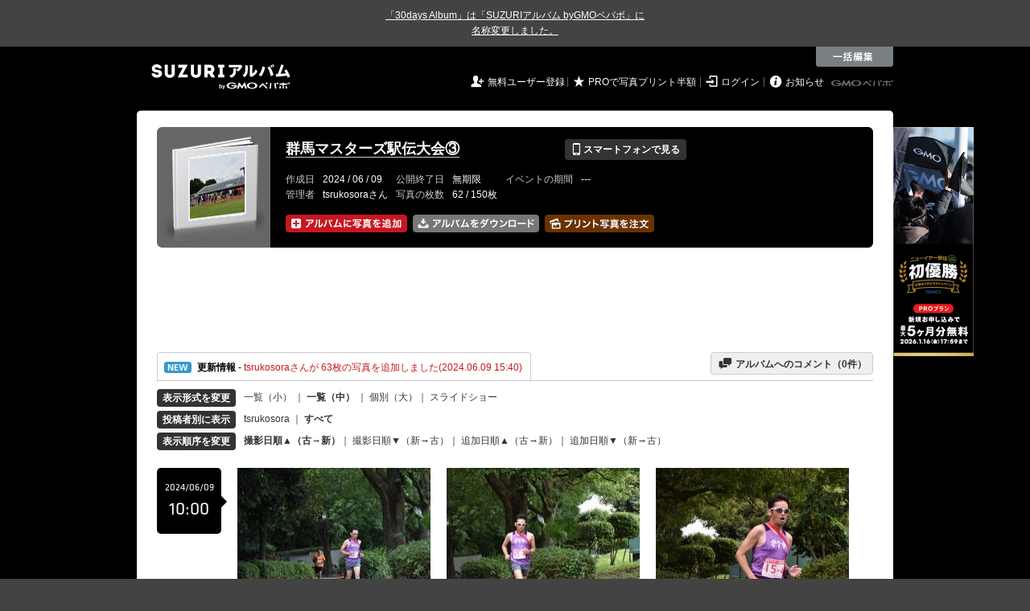

--- FILE ---
content_type: text/html; charset=utf-8
request_url: https://30d.jp/tsrukosora/8
body_size: 16614
content:
<!DOCTYPE html PUBLIC "-//W3C//DTD XHTML 1.0 Transitional//EN" "http://www.w3.org/TR/xhtml1/DTD/xhtml1-transitional.dtd">
<html xmlns="http://www.w3.org/1999/xhtml" xml:lang="ja" lang="ja" xmlns:og="http://ogp.me/ns#" xmlns:fb="http://www.facebook.com/2008/fbml">
  <head>
    <!-- Google tag (gtag.js) -->
<script async src="https://www.googletagmanager.com/gtag/js?id=G-EKXF6SP7QS"></script>
<script>
  window.dataLayer = window.dataLayer || [];
  function gtag(){dataLayer.push(arguments);}
  gtag('js', new Date());

  gtag('config', 'G-EKXF6SP7QS');
</script>

    <meta name="csrf-param" content="authenticity_token" />
<meta name="csrf-token" content="2exCmPGmwHe28Y0avmxnTstyjMZKpdjzcnAHwOtGiplXrASxA5gw2Nr_bcambroSSYO4XHuvqFr-rRVHJO0yLw" />
    <meta http-equiv="content-type" content="text/html;charset=utf-8" />
    <title>群馬マスターズ駅伝大会③</title>
<meta name="twitter:card" content="summary_large_image">
<meta name="twitter:site" content="@30daysalbum">
<meta name="twitter:title" content="群馬マスターズ駅伝大会③ | SUZURIアルバム（旧30days Album） 写真共有">
<meta name="twitter:description" content="tsrukosoraさんのアルバム。大量の写真はSUZURIアルバム（旧30days Album）でシェア！">
<meta name="twitter:image" content="https://30d.jp/tsrukosora/8/photo/1/og_image">
    <meta name="keywords" content="写真,アルバム,無料,フリー,クラウドサービス,共有,管理,オンラインアルバム,フォトアルバム,パスワード付きアルバム,ストレージ,SUZURIアルバム,30days Album" />
    <meta name="description" content="SUZURIアルバム（旧30days Album）は、無料で使える写真・動画の共有・保存サービス。合い言葉で共有できるオンラインアルバムと、バックアップに便利なフォトストレージが利用できます。スマートフォンからの閲覧・投稿対応。iPhone, iPad, Androidアプリも提供。" />
    <link rel="icon" href="/favicon-new.ico" />
    <meta property="og:title" content="群馬マスターズ駅伝大会③ | 写真共有サービス SUZURIアルバム（旧30days Album）" />


    <meta property="og:description" content="tsrukosoraさんのアルバム。大量の写真はSUZURIアルバム（旧30days Album）でシェア！" />
    <meta property="og:image" content="https://30d.jp/tsrukosora/8/photo/1/og_image" />
    <meta property="og:url" content="https://30d.jp/tsrukosora/8">

    <meta property="og:site_name" content="写真共有サービス SUZURIアルバム" />


    

    <link href="https://fonts.googleapis.com/icon?family=Material+Icons" rel="stylesheet">
      <link rel="stylesheet" href="/assets/common-96144185393a25d5144df0838de101344575920498403ce3b6a791fda385cc4c.css" />
<link rel="stylesheet" href="/assets/base-4195d22fb950c147b14a20871196206d1043e9a829fc4f5eb631c837110d4d66.css" />
<link rel="stylesheet" href="/assets/swfupload-8b31ae29ab616364f899bbb85ae2a9db56753e2320d4af39f0930e0f89cf0ddd.css" />
<link rel="stylesheet" href="/assets/facebox-09ad72eb1ee6c8388177312f8fa530e16a52ffc4ba921aa00c5c5619e68176c1.css" />
<link rel="stylesheet" href="/assets/jquery.validate.password-2570c330600f7a6fa72d677ce35a34373efcdcfff5a97d651715410d894c8e18.css" />


        <link rel="stylesheet" href="/assets/album-d0247706263bd328635f3ba01c0cbd681efd2643041b46b2c71c87074a40e83f.css" />

      <script src="/assets/jquery/jquery-2311624bb32ec9057d970df2e69b3adecbbb9980dd08d1b5946f4fd0ca802cd3.js"></script>
<script src="/assets/jquery-ujs/rails-60ef1524e8abea5976d213d3d2eef5679d7697a5bc393ac32242bca9bc64e8ee.js"></script>
      <script src="/assets/js-cookie/js.cookie-682e79416edce7123fe83bece11302e28b99a955385696c988e9790c523c5398.js"></script>
<script src="/assets/jquery-validation/jquery.validate-6c7bb533f3cd5ba620cd6adb6dbe9636a04dae56c67c708d3132a1eb46e4dc9c.js"></script>
<script src="/assets/vendor/jquery.validate.messages_ja-3c275e83d2861a8e8df678da2ad8a42ff2b99db948467d5afed46c0b090e1fc9.js"></script>
<script src="/assets/vendor/jquery.validate.password-e2934a15f41fbe15322510cbc46845aa61c7ca1d65a7edcf17d8d39ef306e1f4.js"></script>
<script src="/assets/jquery.validate.password_ja-93c52c421613279ff10a5d47370dd838f40149cffa94e02f0680c84b0eeda174.js"></script>
<script src="/assets/mailcheck/mailcheck-9a6777bfc9d0eeda08af25417d6680c4fea29f2d8133803c4193668f4f979da2.js"></script>
<script src="/assets/urijs/URI-444b28ed16ed2e161101b0fab061b145180787c228b69a5b62b97ff925545b16.js"></script>
<script src="/assets/validators-e8f6d7dc7a24125b70e1a01fd2cbfc348a158c0d26a7a20964c79c6422a97328.js"></script>
      <script src="/assets/spin.js/spin-9d7ac5ac0950df9f8aabe29d08717f13d49560da98e81384f1daf4fb270f49ba.js"></script>
<script src="/assets/spin.js/jquery.spin-404284f810cc2916574a1fc2d502c5d6702f41d045d581dae1464263ab3d17cc.js"></script>
      <script src="/assets/vendor/facebox-381b68f47ac3b34437bcdd114f7e63e3be2dd9160085f99a332ab31d55d861ac.js"></script>
      <script src="/assets/days-17d45f4e0dcf1413db1dcf9ab7f8ac583af7e70fc625df29682d737a24cd58bc.js"></script>

        <script src="/assets/album-c4c8822a63aa76650d4b92157fdb94985e779f572ca59123735089a0f191754b.js"></script>
        <script src="https://unpkg.com/@popperjs/core@2.9.2/dist/umd/popper.min.js" integrity="sha384-IQsoLXl5PILFhosVNubq5LC7Qb9DXgDA9i+tQ8Zj3iwWAwPtgFTxbJ8NT4GN1R8p" crossorigin="anonymous"></script>
<script src="https://unpkg.com/tippy.js@6.3.1/dist/tippy-bundle.umd.min.js" integrity="sha384-vJRz16GTXNh0rYTtwJHOvYKAak1mFPGhLKTioEv5FQz+vxPy/UK77RAjCyUIHFGB" crossorigin="anonymous"></script>

<script src="/assets/clipboard/clipboard-1279ff593a4cd9d82034108966bbc0330a07ecf35ebaa5eacc609012657a90a1.js"></script>
<script src="/assets/clipboard-runner-60f464bea1a8da5a8e3458021b7f92f029c0468ed9cb57acfd5c5a199968f3ce.js"></script>

          <!-- /145986548/DFP_ad_list -->
          <script async='async' src='https://www.googletagservices.com/tag/js/gpt.js'></script>
          <script>
            var googletag = googletag || {};
            googletag.cmd = googletag.cmd || [];
          </script>
          <script>
            googletag.cmd.push(function() {
              googletag.defineSlot('/145986548/30days_PC_728_90', [728, 90], 'div-gpt-ad-1517885562262-0').addService(googletag.pubads());
              googletag.defineSlot('/145986548/30days_PC_middle_728_90', [728, 90], 'div-gpt-ad-1519023018701-0').addService(googletag.pubads());
              googletag.defineSlot('/145986548/30days_PC_list_120*600', [120, 600], 'div-gpt-ad-1519023417371-0').addService(googletag.pubads());
              googletag.pubads().enableSingleRequest();
              googletag.enableServices();
            });
          </script>
          <script src="/assets/edit-ac8ef563aaf6100b0311a36a38f6045f35245e10e664f595087ce8bdaff3d212.js" charset="utf-8"></script>
          <script src="/assets/albums/web/list-fb5953bf294f3c737851b45f49a04b5df92819de47bda44cc923af5d10ec6001.js"></script>
          <script src="/assets/vendor/jquery-ui.custom.min-01a5cbc4f916f429226439fb2bec61463bed1f783e3ebe755127abdb32fb636a.js"></script>
<script src="/assets/vendor/jquery.iframe-transport-14e9708b6d6a8a7f73a59be0268326507b737694af8fabfc50768d28186a1313.js"></script>
<script src="/assets/vendor/jquery.fileupload-267124ab4445a4acb4ede430b7ec8dae5811703f1de33cf6a759b9cd179ddb98.js"></script>

          <script src="/assets/albums/web/htmlupload_handler-f571d16dc41524944eb529efa761e10a26e003c1093f1d1f12b6ea03057c37cb.js"></script>
            <link rel="alternate" href="/tsrukosora/8/piclens_rss"  type="application/rss+xml" title="" id="gallery" />

    <script src="/assets/tracking_social_visit-30e8a7f5a96f8ad3471b1fe1dea55b5110adc5fcef7f934badfe7291bdd3c85a.js"></script>


  </head>

  <body id="page_albums_list" class="page_albums_list print_campaign_week_number_of_month_3" data-campaign="true" data-next-contract-period-campaign="false">
    <div style="background-color: #434343; color: #fff; text-align: center; margin: 0 auto; padding: 10px 0"><a style="text-decoration: underline; color: #fff;" href="https://30d.jugem.jp/?eid=477" target="_blank">「30days Album」は「SUZURIアルバム byGMOペパボ」に<br class="sp-only">名称変更しました。</a></div>
    <div id="fb-root"></div>
<script>(function(d, s, id) {
  var js, fjs = d.getElementsByTagName(s)[0];
  if (d.getElementById(id)) return;
  js = d.createElement(s); js.id = id;
  js.src = "//connect.facebook.net/ja_JP/sdk.js#xfbml=1&version=v2.3&appId=319583928178553";
  fjs.parentNode.insertBefore(js, fjs);
}(document, 'script', 'facebook-jssdk'));</script>

    <a name="pagetop" id="pagetop"></a>
      
<div id="tab_area">

    <div class="tab_edit">
      <div onclick="Edit.start()"></div>
    </div>

</div>

<div id="layer_area">

  <div id="edit_wrapper">
    <div id="edit_layer">
      <div class="edit_layer_bg">
        <div class="edit_layer_area">

          <div class="tab_edit">
            <div class="close">&nbsp;</div>
          </div>

          <div class="left clearfix">
            <div class="select_action_area">
              <div><a id="action_rotate" href="#%E5%9B%9E%E8%BB%A2" class="active">&nbsp;</a></div>
              <div class="datetime"><a id="action_datetime" href="#%E6%99%82%E9%96%93%E3%82%92%E5%A4%89%E6%9B%B4">&nbsp;</a></div>
              <div><a id="action_delete" href="#%E5%89%8A%E9%99%A4">&nbsp;</a></div>
            </div>
          </div>

          <div class="center">
            <table cellpadding="0" cellspacing="0" class="select">
              <tr>
                <td class="info">
                  <div class="selected">
                    <strong><span id="selected_count">0</span>&nbsp;枚選択中</strong>
                  </div>
                  <div class="select_all">
                    ページ内の写真を<br />
                    <a href="全て選択" onclick="Edit.select_all();return false">全て選択</a> /
                    <a href="選択を解除" onclick="Edit.reset_selectable();return false">選択を解除</a>
                  </div>
                </td>
                <td valign="middle" align="center">

                  <div class="select_type_area">
                    <div id="edit_rotate" class="rotate action_type">
                      <div class="select_rotate_option">
                        <div>
                          <a id="edit_rotate_left" href="#左に回転" class="active">&nbsp;</a>
                        </div>
                        <div class="rotate_half">
                          <a id="edit_rotate_half" href="#180度回転" class="margin">&nbsp;</a>
                        </div>
                        <div>
                          <a id="edit_rotate_right" href="#右に回転">&nbsp;</a>
                        </div>
                        <input id="edit_rotation" type="hidden" value="-90" />
                      </div>
                    </div>

                    <div id="edit_datetime" class="datetime action_type" style="display:none">
                      <table>
                        <tr>
                          <td class="input" align="center">
                            <div>
                              <span>必要な箇所のみ入力</span>
                              <br />
                              <input type="text" name="year" value="" /> 年
                              <input type="text" name="month" value="" /> 月
                              <input type="text" name="day" value="" /> 日
                              <input type="text" name="hour" value="" /> 時間
                              <input type="text" name="minute" value="" /> 分
                              <input type="text" name="second" value="" /> 秒
                            </div>
                            <select>
                              <option value="forward">選択した写真の時刻を進める</option>
                              <option value="back">選択した写真の時刻を戻す</option>
                              <option value="set">選択した写真の時刻を指定する</option>
                            </select>
                          </td>
                        </tr>
                      </table>
                    </div>

                    <div id="edit_delete" class="delete action_type" style="display:none">
                      <strong>削除パスワード</strong><br />
                      <input type="text" class="delete_password" value="" />
                    </div>

                  </div>
                  <!-- // select_type_area -->

                </td>
              </tr>
            </table>
          </div>
          <!-- // center -->

          <div class="right">
            <div class="btn">
              <a id="exec" href="#編集内容を保存" class="nb"><img alt="この内容で編集する" src="/assets/common/layer/btn_rotate_inactive-05c5794d1b242cb09cec56ff3cb7e7f53c07df65c64898d450f3d9c1fd08da03.gif" /></a>
            </div>
          </div>

        </div>
        <!-- //.edit_layer_area -->
      </div>
      <!-- //.edit_layer_bg -->
    </div>
    <!-- //#edit_layer -->


    <div class="help_layer_bg">
      <div class="help_layer_area">
        <div id="help" class="btn_help">
          <div>&nbsp;</div>
        </div>
        <div id="help_area" style="display:none">

          <div id="help_rotate" class="help_content active">
            <div class="lead">
              <b>[ 写真の回転 ] について</b>： ページ内の写真をまとめて回転することができます。
            </div>

            <div class="help_box">
              <div class="section">
                <img class="help_img" src="/assets/common/layer/help_rotate1-b5c4c7077fbc1158cc68b4d483b8e29011949f23fa552124fec43b4cabc860b0.gif" />
                <div class="text">
                  <span>1.</span> 最初に 一括編集メニューから [ 回転 ] ボタンをクリックしてください。
                </div>
              </div>

              <div class="section">
                <img class="help_img" src="/assets/common/layer/help_rotate2-775669d16c19f100c5d73386cb72289f3aa86d3ccafe12767870d026f502d155.jpg" />
                <div class="text">
                  <span>2.</span> 回転したい写真をクリックして選択してください。ページ内の全ての写真を選択するには、[ 全て選択 ] をクリックします。
                </div>
              </div>

              <div class="section">
                <img class="help_img" src="/assets/common/layer/help_rotate3-57340803751366b4fa61d82a7107e6d2c07de3d9df9caee53273f06db7b38293.gif" />
                <div class="text">
                  <span>3.</span> [ 回転方向 ]を選んだ後、[ この内容で編集する ]ボタンをクリックすると、処理が実行されます。
                </div>
              </div>
            </div>
          </div>

          <div id="help_datetime" class="help_content">
            <div class="lead">
              <b>[ 時間の調整 ] について</b>： 「写真をアップロードしたら、みんなの写真と比べて5分ずれてしまっていた」といった場合に、写真の撮影時間を一括で調整できます。
            </div>

            <div class="help_box">
              <div class="section">
                <img class="help_img" src="/assets/common/layer/help_datetime1-9661b5c219fb17824ee2cb85444a4177192dac38fae29826a20655ec0768a92f.gif" />
                <div class="text">
                  <span>1.</span> 最初に 一括編集メニューから [ 時間 ] ボタンをクリックしてください。
                </div>
              </div>

              <div class="section">
                <img class="help_img" src="/assets/common/layer/help_rotate2-775669d16c19f100c5d73386cb72289f3aa86d3ccafe12767870d026f502d155.jpg" />
                <div class="text">
                  <span>2.</span> 時間の調整をしたい写真をクリックして選択してください。ページ内の全ての写真を選択するには、[ 全て選択 ] をクリックします。
                </div>
              </div>

              <div class="section">
                <img class="help_img" src="/assets/common/layer/help_datetime3-abf0f010dc53c6b94182c824f1eb704f0d2a1bf8009f662da5efab7509d3aacc.gif" />
                <div class="text">
                  <span>3.</span> 進めたい（戻したい）時間を入力した後、[ この内容で編集する ]ボタンをクリックすると、処理が実行されます。
                </div>
              </div>
            </div>
          </div>

          <div id="help_delete" class="help_content">
            <div class="lead">
              <b>[ 写真の削除 ] について</b>： ページ内の写真をまとめて削除することができます。
            </div>

            <div class="help_box">
              <div class="section">
                <img class="help_img" src="/assets/common/layer/help_delete1-6613f3448b4a2b6926eaf8ab6cb33ad1852898523c0b907a818c22502c1e8c52.gif" />
                <div class="text">
                  <span>1.</span> 最初に 一括編集メニューから [ 削除 ] ボタンをクリックしてください。
                </div>
              </div>

              <div class="section">
                <img class="help_img" src="/assets/common/layer/help_rotate2-775669d16c19f100c5d73386cb72289f3aa86d3ccafe12767870d026f502d155.jpg" />
                <div class="text">
                  <span>2.</span> 削除したい写真をクリックして選択してください。ページ内の全ての写真を選択するには、[ 全て選択 ] をクリックします。
                </div>
              </div>

              <div class="section">
                <img class="help_img" src="/assets/common/layer/help_delete3-a4fca467bce39af35c4518dd6faf27444d626f189432267b933ba906706976ca.gif" />
                <div class="text">
                  <span>3.</span>写真のアップロード時に設定した [ 削除パスワード ]を入力し、[ この内容で編集する ]ボタンをクリックすると、処理が実行されます。<br />管理者としてログイン中であれば、パスワードの入力は必要ありません。
                </div>
              </div>
            </div>
          </div>
        </div>
      </div>
    </div>
    <div class="layer_area_bg">&nbsp;</div>
  </div>
  <!-- //edit_wrapper -->

</div>
<!-- //#layer_area -->


    <div id="main_bgcolor">


  <!-- albumページ用header -->
  <div id="header_album">
      <h1><a href="http://30d.jp/">SUZURIアルバム</a></h1>


    <div id="days_login" class="login">
      <ul class="clearfix">
    <li><i class="icon">&#59136;</i> <a href="/register" class="login_register">無料ユーザー登録</a></li>
    <li><i class="icon">&#9733;</i> <a href="/plan/pro" class="login_upgrade" data-track='{ "category": "pro", "action": "click", "label": "header:logout:print_pricedown" }'>PROで写真プリント半額</a></li>
    <li><i class="icon">&#59200;</i> <a href="/login" class="login_mypage">ログイン</a></li>
    <li><i class="icon">&#59141;</i> <a href="http://30d.jugem.jp" class="login_info">お知らせ</a></li>
  </ul>

    </div>
    <div id="paperboy_tab_album">
      <a href="http://pepabo.com/" target="_blank">GMOペパボ株式会社</a>
    </div>
  </div>
  <!-- //albumページ用header -->
  <div class="wrapper_top"></div>

<!-- wrapper -->
<div id="wrapper">

<!-- container -->
<div id="container">
      <div id="index_banner" class="album_side_campaign">
        <a href="/plan/pro?utm_source=30days&utm_medium=referral&utm_campaign=campaign_202601_albumpc" data-track='{ "category": "pro_campaign", "action": "click", "label": "album_top_bnr" }'>
          <span>
            <img alt="PROプラン アップグレードキャンペーン！今だけ！最大5ヶ月無料！" src="/assets/campaign/pro/pro_campaign_banner_tab03-6dd21b45688aa41df0ce464e077d29548c6a70293077c7a69ec1923b681fe93e.webp" width="100" height="285" />
          </span>
        </a>
      </div>
        <div class="album_side_ad_second">
          <!-- /145986548/30days_PC_list_120*600 -->
<div id='div-gpt-ad-1519023417371-0' style='height:600px; width:120px;'>
<script>
googletag.cmd.push(function() { googletag.display('div-gpt-ad-1519023417371-0'); });
</script>
</div>

        </div>
        <!-- contents -->
        
<div class="album_header">
  <div class="album_header_top">
    <div class="album_header_bottom">

      <div class="album_img">
        <a href="/tsrukosora/8"><img src="/img/tsrukosora/8/album_thumb.png?1768542098" alt="" width="135" height="132" onerror="set_error_img(this)" /></a>
      </div>

      <div class="album_desc">
        <table class="album_title">
          <tr>
            <td>
              <h2><a href="/tsrukosora/8">群馬マスターズ駅伝大会③</a></h2>
            </td>
            <td>
              <a href="#view_qr" rel="facebox" class="view_mobile button_flat button_s button_black"><i class="icon">&#128241;</i> スマートフォンで見る</a>
            </td>
          </tr>
        </table>

        <div id="view_qr" class="qr_box" style="display:none;">
          <h5><i class="icon">&#128241;</i> スマートフォンでアルバムを見る</h5>
          <div class="qr_area clearfix">
            <div class="left">
              <p>このアルバムをスマートフォンで見ることができます。表示されている QRコードをスマートフォンのカメラで読み取ってアクセスしてください。QRコードが読み取れない場合は、以下の URL へスマートフォンからアクセスしてください。</p>
              <div class="address">http://30d.jp/tsrukosora/8</div>
            </div>
            <div class="right">
              <img src="/img/tsrukosora/8/qrcode.jpg" width="105" height="105" alt="QRコード" />
            </div>
          </div>

          <h5><i class="icon">&#9993;</i> メールで写真を追加する</h5>
          <div class="qr_area clearfix">
            <p>写真を添付したメールを下記アドレスに送信すると、アルバムに写真を追加することができます。（スマートフォン利用可）</p>
            <div class="address">
              c9be7d1693afc62cb3cbb2e9e7bbf2a3@m.30d.jp
            </div>
          </div>
        </div>
        <!-- //view_qr -->



        <table class="album_date">
          <tr>
            <th>作成日</th>
            <td>2024 / 06 / 09</td>
            <th>公開終了日</th>
            <td>
                無期限
            </td>
            <th>イベントの期間</th>
            <td>
                ---
            </td>
          </tr>
          <tr>
            <th>管理者</th>
            <td>
              tsrukosoraさん
            </td>
            <th>写真の枚数</th>
            <td>
              62 / 150枚
            </td>
          </tr>
        </table>

        <ul class="add_photo_menu">
          <li>
            <a id="add_add" class="nb"><img alt="アルバムに写真を追加" height="22" width="151" src="/assets/album/btn_add_photo_ja_2x-f9ec0fae7c2f2aa3ab9454e3da82b844cc16080329df89a3490b4528e528d97c.png" /></a>
            <img id="add_add_js" alt="アルバムに写真を追加" height="22" width="151" style="display: none" src="/assets/album/btn_add_photo_ja_2x-f9ec0fae7c2f2aa3ab9454e3da82b844cc16080329df89a3490b4528e528d97c.png" />
            <input id="fileupload" data-action="/tsrukosora/8/upload" style="display:none;" type="file" accept="image/jpeg" name="files[]" data-url="/photos/upload" multiple>
          </li>
          <li>
            <a href="/tsrukosora/8/download" class="nb"><img alt="アルバムをまとめてダウンロード" width="157" height="22" src="/assets/album/btn_dl_photo_ja_2x-5cbdf3d053873d163ca880292b82bc4202c7d75fce7afb1b8a11fda136d70cd8.png" /></a>
          </li>
          <li>
              <a href="/tsrukosora/8/print" class="nb" data-track='{ "category": "daysprint:pc", "action": "click", "label": "album_header" }'><img alt="アルバムの写真をプリントする" width="136" height="22" title="お気に入りの写真を手元に残しませんか？&lt;br /&gt;プリント写真をポストにお届けします" class="js-tipsy-print-here" src="/assets/album/btn_print_photo_ja_2x-bb5fa0d9ef6d26d9b7975fd3f540b3c9881bfec0457644476471d293a7b38a5a.png" /></a>
          </li>
        </ul>
      </div>
      <!-- //album_desc -->

      <script src="/assets/underscore/underscore-a2276665d047384864f537f957298c4648c8d00dc0c0bd9101a05c31a272c2c6.js"></script>
<script src="/assets/tooltip_print_here-a2190a99792e82ee05191957fa93c44c6062f5bb7073ab338d9f4db2103fde11.js"></script>

      <div id="daystogo">
      </div>
    </div>
  </div>
</div>

  <div id="header_banner">
      <!-- /145986548/30days_PC_728_90 -->
<div id='div-gpt-ad-1517885562262-0' style='height:90px; width:728px;'>
<script>
googletag.cmd.push(function() { googletag.display('div-gpt-ad-1517885562262-0'); });
</script>
</div>

  </div>

<div id="upload_limitation_html" style="display:none">
  <p style="color:red; font-weight: bold">
    現在アクセス集中のため、写真のアップロードはPROプランのお客様を優先させていただいております。<br />大変ご迷惑をおかけいたします。
  </p>
</div>

<input type="hidden" id="upload_limitation" value="150">
<input type="hidden" id="swfupload_wait_interval" value="0">
<input type="hidden" id="remain_count" value="88">

<script type="text/javascript"><!--
var remain_count = Number( $('#remain_count').val() );
var addCount = 0;
var doneCount = 0;
var pageTitle = document.title;

$(document).ready(function(){
  if ($('#upload_limitation').val() == 0) {
    $('#add_add').on('click', function(evt){
      evt.preventDefault();
      $.facebox($("#upload_limitation_html").html());
    });
  } else if (remain_count <= 0) {
    $('#add_add').on('click', function(event) {
      event.preventDefault();
      $.facebox($('#remain_count_facebox').html());
    });
  } else {
    $('#photo_id').val('');
    $('#add_add').hide();
    $('#add_add_js').show();
    $('#add_add_js')
    .on('mouseenter mouseleave', function() {
      $(this).css('cursor', 'pointer');
    })
    .on('click', function() {
      $('#fileupload').trigger('click');
    });
  }
});
--></script>

<div id="remain_count_facebox" style="display: none;">
  <h4>アップロード枚数の上限に達したのでこれ以上アップロードできません。</h4>
    <p>
      このアルバムはアップロード枚数の上限に達したため、これ以上アップロードできません。
    </p>
</div>


<div id="uploadContainer" style="display:none;" class="add_photo">

  <h3>写真を追加する</h3>
  <div id="divFileProgressContainer">
  </div>

  <div id="SWFUploadFileListingFiles">
    <div id="errors">
      <ul style="list-style-type: desc;">
      </ul>
    </div>

    <div id="thumbnails"></div>

    <div class="upload_member_info">
      <p>アップロードした写真をアルバムに追加しましょう。</p>
      <form id="photo_ids" method="post" onsubmit="alert('写真を選択してください');return false">
        <dl>
          <dt>あなたの名前</dt>
          <dd>
            <input type="text" class="input_s" id="id_posted_by" name="posted_by" value="" />
            <div class="f10">投稿者名に表示されます。</div>
          </dd>
          <dt>削除パスワード</dt>
          <dd>
            <input type="text" class="input_s" name="password" />
            <div class="f10">後で写真を削除する際に必要です。</div>
          </dd>
          <dd>
            <input type="image" id="next_step" src="/assets/common/btn_member_info_save_inactive-fcd29256d9d07d6ec0b9a150eb4397673d666b03a2bba2db1e521d176f91479e.gif" data-active-image="/assets/common/btn_member_info_save_active-4af8c6f96d656cae605f628a049317b390c843872e70583c019da79c2f7ca84f.gif" />
          </dd>
        </dl>
        <input type="hidden" name="photo_id" id="photo_id" value="" />
        <input type="hidden" name="authenticity_token" id="authenticity_token" value="uwZIRJ0cd6mZXmdBPlg37J554iU5A3me_sh1W7CyRuI1Rg5tbyKHBvVQh50mWuqwHIjWvwgJCTdyFWfcfxn-VA"/>
      </form>
    </div>
    <!-- //upload_member_info -->
  </div>
  <!-- //SWFUploadFileListingFiles -->
</div>




    <div id="guest_registration" class="clearfix" style="display:none;">
      <div class="register_button">
        <span>自分のアルバムを作ってみましょう</span>
        <a href="/register" target="_blank" class="button_flat button_blue" data-track='{ "category": "album", "action": "click", "label": "guest_registration:logout" }'>
          <i class="icon">&#128213;</i> アルバムを作成する
        </a>
      </div>
      <div class="register_close">
        <img width="18" height="18" src="/assets/album/guest_registration_close-b2d34f71facf42f89d4f1a31c07b2c15b8f5504d657c98f376f17a83f74c5933.png" />
      </div>
    </div>

    <script>
//<![CDATA[

      $(function() {
        var $guestRegistration = $('#guest_registration');
        var closed = Cookies.get('guest_registration') === '1';

        $(window).on('scroll', function() {
          if (!closed && $(this).scrollTop() > 100) {
            $guestRegistration.fadeIn();
          }
        });

        $('.register_close').on('click', function() {
          closed = true;
          $guestRegistration.animate({ opacity: "hide" });
          Cookies.set('guest_registration', '1', { expires: 1, path: '/' });
        });
      });

//]]>
</script>

<script src="https://unpkg.com/@popperjs/core@2.9.2/dist/umd/popper.min.js" integrity="sha384-IQsoLXl5PILFhosVNubq5LC7Qb9DXgDA9i+tQ8Zj3iwWAwPtgFTxbJ8NT4GN1R8p" crossorigin="anonymous"></script>
<script src="https://unpkg.com/tippy.js@6.3.1/dist/tippy-bundle.umd.min.js" integrity="sha384-vJRz16GTXNh0rYTtwJHOvYKAak1mFPGhLKTioEv5FQz+vxPy/UK77RAjCyUIHFGB" crossorigin="anonymous"></script>

<script src="/assets/clipboard/clipboard-1279ff593a4cd9d82034108966bbc0330a07ecf35ebaa5eacc609012657a90a1.js"></script>
<script src="/assets/clipboard-runner-60f464bea1a8da5a8e3458021b7f92f029c0468ed9cb57acfd5c5a199968f3ce.js"></script>


        <script>
  var info_url = "/tsrukosora/8/info";
  var album_comment_url = "/tsrukosora/8/album_comment";

  $(function() {
    var uri = URI(window.location.search);
    if (uri.hasQuery('from', 'prints_detail')) {
      PrintBox.start();
    }
  });
</script>

<div class="activity_container clearfix">
  <div id="btn_act" class="btn_activity open">
    <a class="pad" href="javascript:void(0);" onclick="send_trackEvent(['_trackEvent','handle','album_navigation','album_activities'], toggle_area('info_area', info_url));">
      <img alt="NEW" class="icon_new" src="/assets/manage/common/icon_activity-72acef44f972f33abaab9454d75d37564a2dff0c408ff649c2b74342d8102575.gif" />
      <b>更新情報</b>
      - <span style="color:#c61722;">tsrukosoraさんが 63枚の写真を追加しました(2024.06.09 15:40)</span>
    </a>
  </div>
  <div class="btn_comment_to_album">
    <a href="javascript:void(0);" onclick="send_trackEvent(['_trackEvent','handle','album_navigation','album_messages'], toggle_area('info_area', album_comment_url))"><i class="icon">&#59168;</i> アルバムへのコメント（<span id="messages_count">0</span>件）</a>
  </div>
</div>
<div id="spin_info_area" style="display:none;"></div>
<div id="info_area" class="clearfix" style="display:none;"></div>

<!-- //INFO_AREA -->


<!-- view_change -->
<div class="view_change">
  <table cellpadding="0" cellspacing="0">
    <tr>
      <th>
        <span class="button_flat button_s button_block button_black">表示形式を変更</span>
      </th>
      <td>
        <span id="mode2thumb" class="inactive">
          <a href="javascript:void(0);" onclick="send_trackEvent(['_trackEvent','handle','album_change_size','size_s'], toggle_mode('thumb'))">一覧（小）</a>
        </span>
        ｜
        <span id="mode2detail" class="active">
          <a href="javascript:void(0);" onclick="send_trackEvent(['_trackEvent','handle','album_change_size','size_m'], toggle_mode('detail'))">一覧（中）</a>
        </span>｜
          <a href="/tsrukosora/8/photo/63" onclick="send_trackEvent(['_trackEvent','handle','album_change_size','size_l'])">個別（大）</a>｜
          <a href="/tsrukosora/8/slide">スライドショー</a>
      </td>
    </tr>
    <tr>
      <th>
        <span class="button_flat button_s button_block button_black">投稿者別に表示</span>
      </th>
      <td>
        <a href="/tsrukosora/8/user/tsrukosora">tsrukosora</a> ｜ <b>すべて</b>
      </td>
    </tr>
    <tr>
      <th>
        <span class="button_flat button_s button_block button_black">表示順序を変更</span>
      </th>
      <td>
        <span class="active"><a href="https://30d.jp/tsrukosora/8" onclick="send_trackEvent( ['_trackEvent','handle','album_photo_list_sort_by', 'date_taken:old_to_new'], function() { Cookies.set( 'order', 'asc',  { path: '/'} ); Cookies.set( 'sort_by', 'taken_at', { path: '/' } ); } )">撮影日順▲（古→新）</a></span>｜
        <span class="inactive"><a href="https://30d.jp/tsrukosora/8" onclick="send_trackEvent( ['_trackEvent','handle','album_photo_list_sort_by', 'date_taken:new_to_old'], function() { Cookies.set( 'order', 'desc',  { path: '/'} ); Cookies.set( 'sort_by', 'taken_at', { path: '/' } ); } )">撮影日順▼（新→古）</a></span>｜
        <span class="inactive"><a href="https://30d.jp/tsrukosora/8" onclick="send_trackEvent( ['_trackEvent','handle','album_photo_list_sort_by', 'date_uploaded:old_to_new'], function() { Cookies.set( 'order', 'asc',  { path: '/'} ); Cookies.set( 'sort_by', 'created_at', { path: '/' } ); } )">追加日順▲（古→新）</a></span>｜
        <span class="inactive"><a href="https://30d.jp/tsrukosora/8" onclick="send_trackEvent( ['_trackEvent','handle','album_photo_list_sort_by', 'date_uploaded:new_to_old'], function() { Cookies.set( 'order', 'desc',  { path: '/'} ); Cookies.set( 'sort_by', 'created_at', { path: '/' } ); } )">追加日順▼（新→古）</a></span>
      </td>
    </tr>
  </table>
</div>
<!-- //view_change -->

    <div class="photo_timeline">
      <!-- timeline_date -->
      <div class="timeline_date">
          <div class="timeline_date_ymd">2024/06/09</div>
          <div class="timeline_date_hm">10:00</div>
      </div>

      <!-- timeline_date -->

      <!-- timeline_photo -->
      <div class="timeline_photo clearfix">
          <div class="photo_wrapper clearfix mode_detail">
          <a class="nb" href="/tsrukosora/8/photo/63"><img width="240" height="160" class="user_img user_img_detail photo" onerror="set_error_img(this)" src="//30d.jp/img/tsrukosora/8/63_detail.jpg?1717915289" /></a>
          <div class="description">
            <span class="desc_title">投稿者名</span>　tsrukosora<br />
              <span class="desc_title">撮影時間</span>　<span class="time">10:07:53</span>


            <div class="photo_control_panel clearfix">

                <ul class="photo_tool clearfix">
                  <li>
                    <a href="#ダウンロード" onclick="download_original(this); return false" data-url="/tsrukosora/8/photo/63/download">
                      <img alt="ファイルを個別ダウンロード" width="20" height="17" class="pc_album_menu download_btn" title="ダウンロード" src="/assets/album/icon_download_2x-2cb1fbf9b685658b3e2660e53ce24432ba5b1daeb9334880c69e529acb7d07db.png" />
                    </a>
                  </li>
                </ul>

                <div class="exif" style="display:none">
                  <div class="face_box">
                    <h5>撮影情報（Exif）</h5>
                    <table class="exif_data">
                      <tr><th>メーカー</th><td>NIKON CORPORATION</td></tr>
                      <tr><th>カメラ</th><td>NIKON D5600</td></tr>
                      <tr><th>焦点距離 [mm]</th><td>72</td></tr>
                      <tr><th>露出時間 [秒]</th><td>0.002(1/500)</td></tr>
                      <tr><th>絞り数値</th><td>f/4.8</td></tr>
                      <tr><th>ISO</th><td>1250</td></tr>
                    </table>
                  </div>
                </div>
                <ul class="photo_tool clearfix">
                  <li>
                    <a href="javascript:void(0)" onclick="show_exif(this)">
                      <img alt="撮影情報（Exif）を表示" width="16" height="17" class="pc_album_menu exif_btn" title="exif情報" src="/assets/album/icon_show_exif_2x-a0eed668c6b789f1d6e4fdf9d6b9a905a1b51c328c20edf8abafc7f0d00e121a.png" />
                    </a>
                  </li>
                </ul>

                <ul class="photo_edit clearfix">
                    <li>
                      <a href="javascript:void(0)" onclick="start_edit_angle(this)">
                        <img alt="写真を回転" width="13" height="17" class="pc_album_menu edit_angle_btn" title="画像を回転" src="/assets/album/icon_edit_angle_2x-7ebdc7c69fefbc9ebf850d79a636dc1223a7d6cf69c8ff0e8b6662339a7671ea.png" />
                      </a>
                    </li>
                  <li>
                    <a href="javascript:void(0)" onclick="start_edit_time(this)">
                      <img alt="時間の修正" width="16" height="17" class="pc_album_menu edit_time_btn" title="時間を修正" src="/assets/album/icon_edit_time_2x-e1c15b6c6407ac21e8371418cc2d0ed8064d794a665ef0fa2dbfd512b7ae1cee.png" />
                    </a>
                  </li>
                  <li>
                    <a href="javascript:void(0)" onclick="start_delete(this)">
                      <img alt="削除" width="12" height="17" class="pc_album_menu delete_btn" title="画像を削除" src="/assets/album/icon_delete_2x-cfff2c4546be44893396355985336275c7c46115cc35b595a86eaf7073ef379f.png" />
                    </a>
                  </li>
                </ul>


            </div>
          </div>
          <div class="meta" style="display:none">
            <span class="size">1620x1080</span>
            <span class="datetime">1717895273000</span>
          </div>
          </div>

          <div class="photo_wrapper clearfix mode_detail">
          <a class="nb" href="/tsrukosora/8/photo/62"><img width="240" height="160" class="user_img user_img_detail photo" onerror="set_error_img(this)" src="//30d.jp/img/tsrukosora/8/62_detail.jpg?1717915288" /></a>
          <div class="description">
            <span class="desc_title">投稿者名</span>　tsrukosora<br />
              <span class="desc_title">撮影時間</span>　<span class="time">10:07:54</span>


            <div class="photo_control_panel clearfix">

                <ul class="photo_tool clearfix">
                  <li>
                    <a href="#ダウンロード" onclick="download_original(this); return false" data-url="/tsrukosora/8/photo/62/download">
                      <img alt="ファイルを個別ダウンロード" width="20" height="17" class="pc_album_menu download_btn" title="ダウンロード" src="/assets/album/icon_download_2x-2cb1fbf9b685658b3e2660e53ce24432ba5b1daeb9334880c69e529acb7d07db.png" />
                    </a>
                  </li>
                </ul>

                <div class="exif" style="display:none">
                  <div class="face_box">
                    <h5>撮影情報（Exif）</h5>
                    <table class="exif_data">
                      <tr><th>メーカー</th><td>NIKON CORPORATION</td></tr>
                      <tr><th>カメラ</th><td>NIKON D5600</td></tr>
                      <tr><th>焦点距離 [mm]</th><td>72</td></tr>
                      <tr><th>露出時間 [秒]</th><td>0.002(1/500)</td></tr>
                      <tr><th>絞り数値</th><td>f/4.8</td></tr>
                      <tr><th>ISO</th><td>1000</td></tr>
                    </table>
                  </div>
                </div>
                <ul class="photo_tool clearfix">
                  <li>
                    <a href="javascript:void(0)" onclick="show_exif(this)">
                      <img alt="撮影情報（Exif）を表示" width="16" height="17" class="pc_album_menu exif_btn" title="exif情報" src="/assets/album/icon_show_exif_2x-a0eed668c6b789f1d6e4fdf9d6b9a905a1b51c328c20edf8abafc7f0d00e121a.png" />
                    </a>
                  </li>
                </ul>

                <ul class="photo_edit clearfix">
                    <li>
                      <a href="javascript:void(0)" onclick="start_edit_angle(this)">
                        <img alt="写真を回転" width="13" height="17" class="pc_album_menu edit_angle_btn" title="画像を回転" src="/assets/album/icon_edit_angle_2x-7ebdc7c69fefbc9ebf850d79a636dc1223a7d6cf69c8ff0e8b6662339a7671ea.png" />
                      </a>
                    </li>
                  <li>
                    <a href="javascript:void(0)" onclick="start_edit_time(this)">
                      <img alt="時間の修正" width="16" height="17" class="pc_album_menu edit_time_btn" title="時間を修正" src="/assets/album/icon_edit_time_2x-e1c15b6c6407ac21e8371418cc2d0ed8064d794a665ef0fa2dbfd512b7ae1cee.png" />
                    </a>
                  </li>
                  <li>
                    <a href="javascript:void(0)" onclick="start_delete(this)">
                      <img alt="削除" width="12" height="17" class="pc_album_menu delete_btn" title="画像を削除" src="/assets/album/icon_delete_2x-cfff2c4546be44893396355985336275c7c46115cc35b595a86eaf7073ef379f.png" />
                    </a>
                  </li>
                </ul>


            </div>
          </div>
          <div class="meta" style="display:none">
            <span class="size">1620x1080</span>
            <span class="datetime">1717895274000</span>
          </div>
          </div>

          <div class="photo_wrapper clearfix mode_detail">
          <a class="nb" href="/tsrukosora/8/photo/60"><img width="240" height="160" class="user_img user_img_detail photo" onerror="set_error_img(this)" src="//30d.jp/img/tsrukosora/8/60_detail.jpg?1717915286" /></a>
          <div class="description">
            <span class="desc_title">投稿者名</span>　tsrukosora<br />
              <span class="desc_title">撮影時間</span>　<span class="time">10:07:55</span>


            <div class="photo_control_panel clearfix">

                <ul class="photo_tool clearfix">
                  <li>
                    <a href="#ダウンロード" onclick="download_original(this); return false" data-url="/tsrukosora/8/photo/60/download">
                      <img alt="ファイルを個別ダウンロード" width="20" height="17" class="pc_album_menu download_btn" title="ダウンロード" src="/assets/album/icon_download_2x-2cb1fbf9b685658b3e2660e53ce24432ba5b1daeb9334880c69e529acb7d07db.png" />
                    </a>
                  </li>
                </ul>

                <div class="exif" style="display:none">
                  <div class="face_box">
                    <h5>撮影情報（Exif）</h5>
                    <table class="exif_data">
                      <tr><th>メーカー</th><td>NIKON CORPORATION</td></tr>
                      <tr><th>カメラ</th><td>NIKON D5600</td></tr>
                      <tr><th>焦点距離 [mm]</th><td>72</td></tr>
                      <tr><th>露出時間 [秒]</th><td>0.001(1/1000)</td></tr>
                      <tr><th>絞り数値</th><td>f/4.8</td></tr>
                      <tr><th>ISO</th><td>720</td></tr>
                    </table>
                  </div>
                </div>
                <ul class="photo_tool clearfix">
                  <li>
                    <a href="javascript:void(0)" onclick="show_exif(this)">
                      <img alt="撮影情報（Exif）を表示" width="16" height="17" class="pc_album_menu exif_btn" title="exif情報" src="/assets/album/icon_show_exif_2x-a0eed668c6b789f1d6e4fdf9d6b9a905a1b51c328c20edf8abafc7f0d00e121a.png" />
                    </a>
                  </li>
                </ul>

                <ul class="photo_edit clearfix">
                    <li>
                      <a href="javascript:void(0)" onclick="start_edit_angle(this)">
                        <img alt="写真を回転" width="13" height="17" class="pc_album_menu edit_angle_btn" title="画像を回転" src="/assets/album/icon_edit_angle_2x-7ebdc7c69fefbc9ebf850d79a636dc1223a7d6cf69c8ff0e8b6662339a7671ea.png" />
                      </a>
                    </li>
                  <li>
                    <a href="javascript:void(0)" onclick="start_edit_time(this)">
                      <img alt="時間の修正" width="16" height="17" class="pc_album_menu edit_time_btn" title="時間を修正" src="/assets/album/icon_edit_time_2x-e1c15b6c6407ac21e8371418cc2d0ed8064d794a665ef0fa2dbfd512b7ae1cee.png" />
                    </a>
                  </li>
                  <li>
                    <a href="javascript:void(0)" onclick="start_delete(this)">
                      <img alt="削除" width="12" height="17" class="pc_album_menu delete_btn" title="画像を削除" src="/assets/album/icon_delete_2x-cfff2c4546be44893396355985336275c7c46115cc35b595a86eaf7073ef379f.png" />
                    </a>
                  </li>
                </ul>


            </div>
          </div>
          <div class="meta" style="display:none">
            <span class="size">1620x1080</span>
            <span class="datetime">1717895275000</span>
          </div>
          </div>

          <div class="photo_wrapper clearfix mode_detail">
          <a class="nb" href="/tsrukosora/8/photo/61"><img width="240" height="160" class="user_img user_img_detail photo" onerror="set_error_img(this)" src="//30d.jp/img/tsrukosora/8/61_detail.jpg?1717915287" /></a>
          <div class="description">
            <span class="desc_title">投稿者名</span>　tsrukosora<br />
              <span class="desc_title">撮影時間</span>　<span class="time">10:07:55</span>


            <div class="photo_control_panel clearfix">

                <ul class="photo_tool clearfix">
                  <li>
                    <a href="#ダウンロード" onclick="download_original(this); return false" data-url="/tsrukosora/8/photo/61/download">
                      <img alt="ファイルを個別ダウンロード" width="20" height="17" class="pc_album_menu download_btn" title="ダウンロード" src="/assets/album/icon_download_2x-2cb1fbf9b685658b3e2660e53ce24432ba5b1daeb9334880c69e529acb7d07db.png" />
                    </a>
                  </li>
                </ul>

                <div class="exif" style="display:none">
                  <div class="face_box">
                    <h5>撮影情報（Exif）</h5>
                    <table class="exif_data">
                      <tr><th>メーカー</th><td>NIKON CORPORATION</td></tr>
                      <tr><th>カメラ</th><td>NIKON D5600</td></tr>
                      <tr><th>焦点距離 [mm]</th><td>72</td></tr>
                      <tr><th>露出時間 [秒]</th><td>0.001(1/1000)</td></tr>
                      <tr><th>絞り数値</th><td>f/4.8</td></tr>
                      <tr><th>ISO</th><td>800</td></tr>
                    </table>
                  </div>
                </div>
                <ul class="photo_tool clearfix">
                  <li>
                    <a href="javascript:void(0)" onclick="show_exif(this)">
                      <img alt="撮影情報（Exif）を表示" width="16" height="17" class="pc_album_menu exif_btn" title="exif情報" src="/assets/album/icon_show_exif_2x-a0eed668c6b789f1d6e4fdf9d6b9a905a1b51c328c20edf8abafc7f0d00e121a.png" />
                    </a>
                  </li>
                </ul>

                <ul class="photo_edit clearfix">
                    <li>
                      <a href="javascript:void(0)" onclick="start_edit_angle(this)">
                        <img alt="写真を回転" width="13" height="17" class="pc_album_menu edit_angle_btn" title="画像を回転" src="/assets/album/icon_edit_angle_2x-7ebdc7c69fefbc9ebf850d79a636dc1223a7d6cf69c8ff0e8b6662339a7671ea.png" />
                      </a>
                    </li>
                  <li>
                    <a href="javascript:void(0)" onclick="start_edit_time(this)">
                      <img alt="時間の修正" width="16" height="17" class="pc_album_menu edit_time_btn" title="時間を修正" src="/assets/album/icon_edit_time_2x-e1c15b6c6407ac21e8371418cc2d0ed8064d794a665ef0fa2dbfd512b7ae1cee.png" />
                    </a>
                  </li>
                  <li>
                    <a href="javascript:void(0)" onclick="start_delete(this)">
                      <img alt="削除" width="12" height="17" class="pc_album_menu delete_btn" title="画像を削除" src="/assets/album/icon_delete_2x-cfff2c4546be44893396355985336275c7c46115cc35b595a86eaf7073ef379f.png" />
                    </a>
                  </li>
                </ul>


            </div>
          </div>
          <div class="meta" style="display:none">
            <span class="size">1620x1080</span>
            <span class="datetime">1717895275000</span>
          </div>
          </div>

          <div class="photo_wrapper clearfix mode_detail">
          <a class="nb" href="/tsrukosora/8/photo/59"><img width="240" height="160" class="user_img user_img_detail photo" onerror="set_error_img(this)" src="//30d.jp/img/tsrukosora/8/59_detail.jpg?1717915285" /></a>
          <div class="description">
            <span class="desc_title">投稿者名</span>　tsrukosora<br />
              <span class="desc_title">撮影時間</span>　<span class="time">10:07:57</span>


            <div class="photo_control_panel clearfix">

                <ul class="photo_tool clearfix">
                  <li>
                    <a href="#ダウンロード" onclick="download_original(this); return false" data-url="/tsrukosora/8/photo/59/download">
                      <img alt="ファイルを個別ダウンロード" width="20" height="17" class="pc_album_menu download_btn" title="ダウンロード" src="/assets/album/icon_download_2x-2cb1fbf9b685658b3e2660e53ce24432ba5b1daeb9334880c69e529acb7d07db.png" />
                    </a>
                  </li>
                </ul>

                <div class="exif" style="display:none">
                  <div class="face_box">
                    <h5>撮影情報（Exif）</h5>
                    <table class="exif_data">
                      <tr><th>メーカー</th><td>NIKON CORPORATION</td></tr>
                      <tr><th>カメラ</th><td>NIKON D5600</td></tr>
                      <tr><th>焦点距離 [mm]</th><td>72</td></tr>
                      <tr><th>露出時間 [秒]</th><td>0.002(1/500)</td></tr>
                      <tr><th>絞り数値</th><td>f/4.8</td></tr>
                      <tr><th>ISO</th><td>1400</td></tr>
                    </table>
                  </div>
                </div>
                <ul class="photo_tool clearfix">
                  <li>
                    <a href="javascript:void(0)" onclick="show_exif(this)">
                      <img alt="撮影情報（Exif）を表示" width="16" height="17" class="pc_album_menu exif_btn" title="exif情報" src="/assets/album/icon_show_exif_2x-a0eed668c6b789f1d6e4fdf9d6b9a905a1b51c328c20edf8abafc7f0d00e121a.png" />
                    </a>
                  </li>
                </ul>

                <ul class="photo_edit clearfix">
                    <li>
                      <a href="javascript:void(0)" onclick="start_edit_angle(this)">
                        <img alt="写真を回転" width="13" height="17" class="pc_album_menu edit_angle_btn" title="画像を回転" src="/assets/album/icon_edit_angle_2x-7ebdc7c69fefbc9ebf850d79a636dc1223a7d6cf69c8ff0e8b6662339a7671ea.png" />
                      </a>
                    </li>
                  <li>
                    <a href="javascript:void(0)" onclick="start_edit_time(this)">
                      <img alt="時間の修正" width="16" height="17" class="pc_album_menu edit_time_btn" title="時間を修正" src="/assets/album/icon_edit_time_2x-e1c15b6c6407ac21e8371418cc2d0ed8064d794a665ef0fa2dbfd512b7ae1cee.png" />
                    </a>
                  </li>
                  <li>
                    <a href="javascript:void(0)" onclick="start_delete(this)">
                      <img alt="削除" width="12" height="17" class="pc_album_menu delete_btn" title="画像を削除" src="/assets/album/icon_delete_2x-cfff2c4546be44893396355985336275c7c46115cc35b595a86eaf7073ef379f.png" />
                    </a>
                  </li>
                </ul>


            </div>
          </div>
          <div class="meta" style="display:none">
            <span class="size">1620x1080</span>
            <span class="datetime">1717895277000</span>
          </div>
          </div>

          <div class="photo_wrapper clearfix mode_detail">
          <a class="nb" href="/tsrukosora/8/photo/57"><img width="240" height="160" class="user_img user_img_detail photo" onerror="set_error_img(this)" src="//30d.jp/img/tsrukosora/8/57_detail.jpg?1717915283" /></a>
          <div class="description">
            <span class="desc_title">投稿者名</span>　tsrukosora<br />
              <span class="desc_title">撮影時間</span>　<span class="time">10:07:59</span>


            <div class="photo_control_panel clearfix">

                <ul class="photo_tool clearfix">
                  <li>
                    <a href="#ダウンロード" onclick="download_original(this); return false" data-url="/tsrukosora/8/photo/57/download">
                      <img alt="ファイルを個別ダウンロード" width="20" height="17" class="pc_album_menu download_btn" title="ダウンロード" src="/assets/album/icon_download_2x-2cb1fbf9b685658b3e2660e53ce24432ba5b1daeb9334880c69e529acb7d07db.png" />
                    </a>
                  </li>
                </ul>

                <div class="exif" style="display:none">
                  <div class="face_box">
                    <h5>撮影情報（Exif）</h5>
                    <table class="exif_data">
                      <tr><th>メーカー</th><td>NIKON CORPORATION</td></tr>
                      <tr><th>カメラ</th><td>NIKON D5600</td></tr>
                      <tr><th>焦点距離 [mm]</th><td>72</td></tr>
                      <tr><th>露出時間 [秒]</th><td>0.00125 (1/800)</td></tr>
                      <tr><th>絞り数値</th><td>f/4.8</td></tr>
                      <tr><th>ISO</th><td>800</td></tr>
                    </table>
                  </div>
                </div>
                <ul class="photo_tool clearfix">
                  <li>
                    <a href="javascript:void(0)" onclick="show_exif(this)">
                      <img alt="撮影情報（Exif）を表示" width="16" height="17" class="pc_album_menu exif_btn" title="exif情報" src="/assets/album/icon_show_exif_2x-a0eed668c6b789f1d6e4fdf9d6b9a905a1b51c328c20edf8abafc7f0d00e121a.png" />
                    </a>
                  </li>
                </ul>

                <ul class="photo_edit clearfix">
                    <li>
                      <a href="javascript:void(0)" onclick="start_edit_angle(this)">
                        <img alt="写真を回転" width="13" height="17" class="pc_album_menu edit_angle_btn" title="画像を回転" src="/assets/album/icon_edit_angle_2x-7ebdc7c69fefbc9ebf850d79a636dc1223a7d6cf69c8ff0e8b6662339a7671ea.png" />
                      </a>
                    </li>
                  <li>
                    <a href="javascript:void(0)" onclick="start_edit_time(this)">
                      <img alt="時間の修正" width="16" height="17" class="pc_album_menu edit_time_btn" title="時間を修正" src="/assets/album/icon_edit_time_2x-e1c15b6c6407ac21e8371418cc2d0ed8064d794a665ef0fa2dbfd512b7ae1cee.png" />
                    </a>
                  </li>
                  <li>
                    <a href="javascript:void(0)" onclick="start_delete(this)">
                      <img alt="削除" width="12" height="17" class="pc_album_menu delete_btn" title="画像を削除" src="/assets/album/icon_delete_2x-cfff2c4546be44893396355985336275c7c46115cc35b595a86eaf7073ef379f.png" />
                    </a>
                  </li>
                </ul>


            </div>
          </div>
          <div class="meta" style="display:none">
            <span class="size">1620x1080</span>
            <span class="datetime">1717895279000</span>
          </div>
          </div>

          <div class="photo_wrapper clearfix mode_detail">
          <a class="nb" href="/tsrukosora/8/photo/58"><img width="240" height="160" class="user_img user_img_detail photo" onerror="set_error_img(this)" src="//30d.jp/img/tsrukosora/8/58_detail.jpg?1717915284" /></a>
          <div class="description">
            <span class="desc_title">投稿者名</span>　tsrukosora<br />
              <span class="desc_title">撮影時間</span>　<span class="time">10:07:59</span>


            <div class="photo_control_panel clearfix">

                <ul class="photo_tool clearfix">
                  <li>
                    <a href="#ダウンロード" onclick="download_original(this); return false" data-url="/tsrukosora/8/photo/58/download">
                      <img alt="ファイルを個別ダウンロード" width="20" height="17" class="pc_album_menu download_btn" title="ダウンロード" src="/assets/album/icon_download_2x-2cb1fbf9b685658b3e2660e53ce24432ba5b1daeb9334880c69e529acb7d07db.png" />
                    </a>
                  </li>
                </ul>

                <div class="exif" style="display:none">
                  <div class="face_box">
                    <h5>撮影情報（Exif）</h5>
                    <table class="exif_data">
                      <tr><th>メーカー</th><td>NIKON CORPORATION</td></tr>
                      <tr><th>カメラ</th><td>NIKON D5600</td></tr>
                      <tr><th>焦点距離 [mm]</th><td>72</td></tr>
                      <tr><th>露出時間 [秒]</th><td>0.00125 (1/800)</td></tr>
                      <tr><th>絞り数値</th><td>f/4.8</td></tr>
                      <tr><th>ISO</th><td>800</td></tr>
                    </table>
                  </div>
                </div>
                <ul class="photo_tool clearfix">
                  <li>
                    <a href="javascript:void(0)" onclick="show_exif(this)">
                      <img alt="撮影情報（Exif）を表示" width="16" height="17" class="pc_album_menu exif_btn" title="exif情報" src="/assets/album/icon_show_exif_2x-a0eed668c6b789f1d6e4fdf9d6b9a905a1b51c328c20edf8abafc7f0d00e121a.png" />
                    </a>
                  </li>
                </ul>

                <ul class="photo_edit clearfix">
                    <li>
                      <a href="javascript:void(0)" onclick="start_edit_angle(this)">
                        <img alt="写真を回転" width="13" height="17" class="pc_album_menu edit_angle_btn" title="画像を回転" src="/assets/album/icon_edit_angle_2x-7ebdc7c69fefbc9ebf850d79a636dc1223a7d6cf69c8ff0e8b6662339a7671ea.png" />
                      </a>
                    </li>
                  <li>
                    <a href="javascript:void(0)" onclick="start_edit_time(this)">
                      <img alt="時間の修正" width="16" height="17" class="pc_album_menu edit_time_btn" title="時間を修正" src="/assets/album/icon_edit_time_2x-e1c15b6c6407ac21e8371418cc2d0ed8064d794a665ef0fa2dbfd512b7ae1cee.png" />
                    </a>
                  </li>
                  <li>
                    <a href="javascript:void(0)" onclick="start_delete(this)">
                      <img alt="削除" width="12" height="17" class="pc_album_menu delete_btn" title="画像を削除" src="/assets/album/icon_delete_2x-cfff2c4546be44893396355985336275c7c46115cc35b595a86eaf7073ef379f.png" />
                    </a>
                  </li>
                </ul>


            </div>
          </div>
          <div class="meta" style="display:none">
            <span class="size">1620x1080</span>
            <span class="datetime">1717895279000</span>
          </div>
          </div>

          <div class="photo_wrapper clearfix mode_detail">
          <a class="nb" href="/tsrukosora/8/photo/56"><img width="240" height="160" class="user_img user_img_detail photo" onerror="set_error_img(this)" src="//30d.jp/img/tsrukosora/8/56_detail.jpg?1717915283" /></a>
          <div class="description">
            <span class="desc_title">投稿者名</span>　tsrukosora<br />
              <span class="desc_title">撮影時間</span>　<span class="time">10:08:00</span>


            <div class="photo_control_panel clearfix">

                <ul class="photo_tool clearfix">
                  <li>
                    <a href="#ダウンロード" onclick="download_original(this); return false" data-url="/tsrukosora/8/photo/56/download">
                      <img alt="ファイルを個別ダウンロード" width="20" height="17" class="pc_album_menu download_btn" title="ダウンロード" src="/assets/album/icon_download_2x-2cb1fbf9b685658b3e2660e53ce24432ba5b1daeb9334880c69e529acb7d07db.png" />
                    </a>
                  </li>
                </ul>

                <div class="exif" style="display:none">
                  <div class="face_box">
                    <h5>撮影情報（Exif）</h5>
                    <table class="exif_data">
                      <tr><th>メーカー</th><td>NIKON CORPORATION</td></tr>
                      <tr><th>カメラ</th><td>NIKON D5600</td></tr>
                      <tr><th>焦点距離 [mm]</th><td>72</td></tr>
                      <tr><th>露出時間 [秒]</th><td>0.001(1/1000)</td></tr>
                      <tr><th>絞り数値</th><td>f/4.8</td></tr>
                      <tr><th>ISO</th><td>800</td></tr>
                    </table>
                  </div>
                </div>
                <ul class="photo_tool clearfix">
                  <li>
                    <a href="javascript:void(0)" onclick="show_exif(this)">
                      <img alt="撮影情報（Exif）を表示" width="16" height="17" class="pc_album_menu exif_btn" title="exif情報" src="/assets/album/icon_show_exif_2x-a0eed668c6b789f1d6e4fdf9d6b9a905a1b51c328c20edf8abafc7f0d00e121a.png" />
                    </a>
                  </li>
                </ul>

                <ul class="photo_edit clearfix">
                    <li>
                      <a href="javascript:void(0)" onclick="start_edit_angle(this)">
                        <img alt="写真を回転" width="13" height="17" class="pc_album_menu edit_angle_btn" title="画像を回転" src="/assets/album/icon_edit_angle_2x-7ebdc7c69fefbc9ebf850d79a636dc1223a7d6cf69c8ff0e8b6662339a7671ea.png" />
                      </a>
                    </li>
                  <li>
                    <a href="javascript:void(0)" onclick="start_edit_time(this)">
                      <img alt="時間の修正" width="16" height="17" class="pc_album_menu edit_time_btn" title="時間を修正" src="/assets/album/icon_edit_time_2x-e1c15b6c6407ac21e8371418cc2d0ed8064d794a665ef0fa2dbfd512b7ae1cee.png" />
                    </a>
                  </li>
                  <li>
                    <a href="javascript:void(0)" onclick="start_delete(this)">
                      <img alt="削除" width="12" height="17" class="pc_album_menu delete_btn" title="画像を削除" src="/assets/album/icon_delete_2x-cfff2c4546be44893396355985336275c7c46115cc35b595a86eaf7073ef379f.png" />
                    </a>
                  </li>
                </ul>


            </div>
          </div>
          <div class="meta" style="display:none">
            <span class="size">1620x1080</span>
            <span class="datetime">1717895280000</span>
          </div>
          </div>

          <div class="photo_wrapper clearfix mode_detail">
          <a class="nb" href="/tsrukosora/8/photo/55"><img width="240" height="160" class="user_img user_img_detail photo" onerror="set_error_img(this)" src="//30d.jp/img/tsrukosora/8/55_detail.jpg?1717915282" /></a>
          <div class="description">
            <span class="desc_title">投稿者名</span>　tsrukosora<br />
              <span class="desc_title">撮影時間</span>　<span class="time">10:08:13</span>


            <div class="photo_control_panel clearfix">

                <ul class="photo_tool clearfix">
                  <li>
                    <a href="#ダウンロード" onclick="download_original(this); return false" data-url="/tsrukosora/8/photo/55/download">
                      <img alt="ファイルを個別ダウンロード" width="20" height="17" class="pc_album_menu download_btn" title="ダウンロード" src="/assets/album/icon_download_2x-2cb1fbf9b685658b3e2660e53ce24432ba5b1daeb9334880c69e529acb7d07db.png" />
                    </a>
                  </li>
                </ul>

                <div class="exif" style="display:none">
                  <div class="face_box">
                    <h5>撮影情報（Exif）</h5>
                    <table class="exif_data">
                      <tr><th>メーカー</th><td>NIKON CORPORATION</td></tr>
                      <tr><th>カメラ</th><td>NIKON D5600</td></tr>
                      <tr><th>焦点距離 [mm]</th><td>70</td></tr>
                      <tr><th>露出時間 [秒]</th><td>0.002(1/500)</td></tr>
                      <tr><th>絞り数値</th><td>f/4.5</td></tr>
                      <tr><th>ISO</th><td>1100</td></tr>
                    </table>
                  </div>
                </div>
                <ul class="photo_tool clearfix">
                  <li>
                    <a href="javascript:void(0)" onclick="show_exif(this)">
                      <img alt="撮影情報（Exif）を表示" width="16" height="17" class="pc_album_menu exif_btn" title="exif情報" src="/assets/album/icon_show_exif_2x-a0eed668c6b789f1d6e4fdf9d6b9a905a1b51c328c20edf8abafc7f0d00e121a.png" />
                    </a>
                  </li>
                </ul>

                <ul class="photo_edit clearfix">
                    <li>
                      <a href="javascript:void(0)" onclick="start_edit_angle(this)">
                        <img alt="写真を回転" width="13" height="17" class="pc_album_menu edit_angle_btn" title="画像を回転" src="/assets/album/icon_edit_angle_2x-7ebdc7c69fefbc9ebf850d79a636dc1223a7d6cf69c8ff0e8b6662339a7671ea.png" />
                      </a>
                    </li>
                  <li>
                    <a href="javascript:void(0)" onclick="start_edit_time(this)">
                      <img alt="時間の修正" width="16" height="17" class="pc_album_menu edit_time_btn" title="時間を修正" src="/assets/album/icon_edit_time_2x-e1c15b6c6407ac21e8371418cc2d0ed8064d794a665ef0fa2dbfd512b7ae1cee.png" />
                    </a>
                  </li>
                  <li>
                    <a href="javascript:void(0)" onclick="start_delete(this)">
                      <img alt="削除" width="12" height="17" class="pc_album_menu delete_btn" title="画像を削除" src="/assets/album/icon_delete_2x-cfff2c4546be44893396355985336275c7c46115cc35b595a86eaf7073ef379f.png" />
                    </a>
                  </li>
                </ul>


            </div>
          </div>
          <div class="meta" style="display:none">
            <span class="size">1620x1080</span>
            <span class="datetime">1717895293000</span>
          </div>
          </div>

          <div class="photo_wrapper clearfix mode_detail">
          <a class="nb" href="/tsrukosora/8/photo/52"><img width="240" height="160" class="user_img user_img_detail photo" onerror="set_error_img(this)" src="//30d.jp/img/tsrukosora/8/52_detail.jpg?1717915279" /></a>
          <div class="description">
            <span class="desc_title">投稿者名</span>　tsrukosora<br />
              <span class="desc_title">撮影時間</span>　<span class="time">10:08:14</span>


            <div class="photo_control_panel clearfix">

                <ul class="photo_tool clearfix">
                  <li>
                    <a href="#ダウンロード" onclick="download_original(this); return false" data-url="/tsrukosora/8/photo/52/download">
                      <img alt="ファイルを個別ダウンロード" width="20" height="17" class="pc_album_menu download_btn" title="ダウンロード" src="/assets/album/icon_download_2x-2cb1fbf9b685658b3e2660e53ce24432ba5b1daeb9334880c69e529acb7d07db.png" />
                    </a>
                  </li>
                </ul>

                <div class="exif" style="display:none">
                  <div class="face_box">
                    <h5>撮影情報（Exif）</h5>
                    <table class="exif_data">
                      <tr><th>メーカー</th><td>NIKON CORPORATION</td></tr>
                      <tr><th>カメラ</th><td>NIKON D5600</td></tr>
                      <tr><th>焦点距離 [mm]</th><td>70</td></tr>
                      <tr><th>露出時間 [秒]</th><td>0.001(1/1000)</td></tr>
                      <tr><th>絞り数値</th><td>f/4.5</td></tr>
                      <tr><th>ISO</th><td>400</td></tr>
                    </table>
                  </div>
                </div>
                <ul class="photo_tool clearfix">
                  <li>
                    <a href="javascript:void(0)" onclick="show_exif(this)">
                      <img alt="撮影情報（Exif）を表示" width="16" height="17" class="pc_album_menu exif_btn" title="exif情報" src="/assets/album/icon_show_exif_2x-a0eed668c6b789f1d6e4fdf9d6b9a905a1b51c328c20edf8abafc7f0d00e121a.png" />
                    </a>
                  </li>
                </ul>

                <ul class="photo_edit clearfix">
                    <li>
                      <a href="javascript:void(0)" onclick="start_edit_angle(this)">
                        <img alt="写真を回転" width="13" height="17" class="pc_album_menu edit_angle_btn" title="画像を回転" src="/assets/album/icon_edit_angle_2x-7ebdc7c69fefbc9ebf850d79a636dc1223a7d6cf69c8ff0e8b6662339a7671ea.png" />
                      </a>
                    </li>
                  <li>
                    <a href="javascript:void(0)" onclick="start_edit_time(this)">
                      <img alt="時間の修正" width="16" height="17" class="pc_album_menu edit_time_btn" title="時間を修正" src="/assets/album/icon_edit_time_2x-e1c15b6c6407ac21e8371418cc2d0ed8064d794a665ef0fa2dbfd512b7ae1cee.png" />
                    </a>
                  </li>
                  <li>
                    <a href="javascript:void(0)" onclick="start_delete(this)">
                      <img alt="削除" width="12" height="17" class="pc_album_menu delete_btn" title="画像を削除" src="/assets/album/icon_delete_2x-cfff2c4546be44893396355985336275c7c46115cc35b595a86eaf7073ef379f.png" />
                    </a>
                  </li>
                </ul>


            </div>
          </div>
          <div class="meta" style="display:none">
            <span class="size">1620x1080</span>
            <span class="datetime">1717895294000</span>
          </div>
          </div>

          <div class="photo_wrapper clearfix mode_detail">
          <a class="nb" href="/tsrukosora/8/photo/53"><img width="240" height="160" class="user_img user_img_detail photo" onerror="set_error_img(this)" src="//30d.jp/img/tsrukosora/8/53_detail.jpg?1717915280" /></a>
          <div class="description">
            <span class="desc_title">投稿者名</span>　tsrukosora<br />
              <span class="desc_title">撮影時間</span>　<span class="time">10:08:14</span>


            <div class="photo_control_panel clearfix">

                <ul class="photo_tool clearfix">
                  <li>
                    <a href="#ダウンロード" onclick="download_original(this); return false" data-url="/tsrukosora/8/photo/53/download">
                      <img alt="ファイルを個別ダウンロード" width="20" height="17" class="pc_album_menu download_btn" title="ダウンロード" src="/assets/album/icon_download_2x-2cb1fbf9b685658b3e2660e53ce24432ba5b1daeb9334880c69e529acb7d07db.png" />
                    </a>
                  </li>
                </ul>

                <div class="exif" style="display:none">
                  <div class="face_box">
                    <h5>撮影情報（Exif）</h5>
                    <table class="exif_data">
                      <tr><th>メーカー</th><td>NIKON CORPORATION</td></tr>
                      <tr><th>カメラ</th><td>NIKON D5600</td></tr>
                      <tr><th>焦点距離 [mm]</th><td>70</td></tr>
                      <tr><th>露出時間 [秒]</th><td>0.001(1/1000)</td></tr>
                      <tr><th>絞り数値</th><td>f/4.5</td></tr>
                      <tr><th>ISO</th><td>500</td></tr>
                    </table>
                  </div>
                </div>
                <ul class="photo_tool clearfix">
                  <li>
                    <a href="javascript:void(0)" onclick="show_exif(this)">
                      <img alt="撮影情報（Exif）を表示" width="16" height="17" class="pc_album_menu exif_btn" title="exif情報" src="/assets/album/icon_show_exif_2x-a0eed668c6b789f1d6e4fdf9d6b9a905a1b51c328c20edf8abafc7f0d00e121a.png" />
                    </a>
                  </li>
                </ul>

                <ul class="photo_edit clearfix">
                    <li>
                      <a href="javascript:void(0)" onclick="start_edit_angle(this)">
                        <img alt="写真を回転" width="13" height="17" class="pc_album_menu edit_angle_btn" title="画像を回転" src="/assets/album/icon_edit_angle_2x-7ebdc7c69fefbc9ebf850d79a636dc1223a7d6cf69c8ff0e8b6662339a7671ea.png" />
                      </a>
                    </li>
                  <li>
                    <a href="javascript:void(0)" onclick="start_edit_time(this)">
                      <img alt="時間の修正" width="16" height="17" class="pc_album_menu edit_time_btn" title="時間を修正" src="/assets/album/icon_edit_time_2x-e1c15b6c6407ac21e8371418cc2d0ed8064d794a665ef0fa2dbfd512b7ae1cee.png" />
                    </a>
                  </li>
                  <li>
                    <a href="javascript:void(0)" onclick="start_delete(this)">
                      <img alt="削除" width="12" height="17" class="pc_album_menu delete_btn" title="画像を削除" src="/assets/album/icon_delete_2x-cfff2c4546be44893396355985336275c7c46115cc35b595a86eaf7073ef379f.png" />
                    </a>
                  </li>
                </ul>


            </div>
          </div>
          <div class="meta" style="display:none">
            <span class="size">1620x1080</span>
            <span class="datetime">1717895294000</span>
          </div>
          </div>

          <div class="photo_wrapper clearfix mode_detail">
          <a class="nb" href="/tsrukosora/8/photo/54"><img width="240" height="160" class="user_img user_img_detail photo" onerror="set_error_img(this)" src="//30d.jp/img/tsrukosora/8/54_detail.jpg?1717915281" /></a>
          <div class="description">
            <span class="desc_title">投稿者名</span>　tsrukosora<br />
              <span class="desc_title">撮影時間</span>　<span class="time">10:08:14</span>


            <div class="photo_control_panel clearfix">

                <ul class="photo_tool clearfix">
                  <li>
                    <a href="#ダウンロード" onclick="download_original(this); return false" data-url="/tsrukosora/8/photo/54/download">
                      <img alt="ファイルを個別ダウンロード" width="20" height="17" class="pc_album_menu download_btn" title="ダウンロード" src="/assets/album/icon_download_2x-2cb1fbf9b685658b3e2660e53ce24432ba5b1daeb9334880c69e529acb7d07db.png" />
                    </a>
                  </li>
                </ul>

                <div class="exif" style="display:none">
                  <div class="face_box">
                    <h5>撮影情報（Exif）</h5>
                    <table class="exif_data">
                      <tr><th>メーカー</th><td>NIKON CORPORATION</td></tr>
                      <tr><th>カメラ</th><td>NIKON D5600</td></tr>
                      <tr><th>焦点距離 [mm]</th><td>70</td></tr>
                      <tr><th>露出時間 [秒]</th><td>0.00156 (1/640)</td></tr>
                      <tr><th>絞り数値</th><td>f/4.5</td></tr>
                      <tr><th>ISO</th><td>800</td></tr>
                    </table>
                  </div>
                </div>
                <ul class="photo_tool clearfix">
                  <li>
                    <a href="javascript:void(0)" onclick="show_exif(this)">
                      <img alt="撮影情報（Exif）を表示" width="16" height="17" class="pc_album_menu exif_btn" title="exif情報" src="/assets/album/icon_show_exif_2x-a0eed668c6b789f1d6e4fdf9d6b9a905a1b51c328c20edf8abafc7f0d00e121a.png" />
                    </a>
                  </li>
                </ul>

                <ul class="photo_edit clearfix">
                    <li>
                      <a href="javascript:void(0)" onclick="start_edit_angle(this)">
                        <img alt="写真を回転" width="13" height="17" class="pc_album_menu edit_angle_btn" title="画像を回転" src="/assets/album/icon_edit_angle_2x-7ebdc7c69fefbc9ebf850d79a636dc1223a7d6cf69c8ff0e8b6662339a7671ea.png" />
                      </a>
                    </li>
                  <li>
                    <a href="javascript:void(0)" onclick="start_edit_time(this)">
                      <img alt="時間の修正" width="16" height="17" class="pc_album_menu edit_time_btn" title="時間を修正" src="/assets/album/icon_edit_time_2x-e1c15b6c6407ac21e8371418cc2d0ed8064d794a665ef0fa2dbfd512b7ae1cee.png" />
                    </a>
                  </li>
                  <li>
                    <a href="javascript:void(0)" onclick="start_delete(this)">
                      <img alt="削除" width="12" height="17" class="pc_album_menu delete_btn" title="画像を削除" src="/assets/album/icon_delete_2x-cfff2c4546be44893396355985336275c7c46115cc35b595a86eaf7073ef379f.png" />
                    </a>
                  </li>
                </ul>


            </div>
          </div>
          <div class="meta" style="display:none">
            <span class="size">1620x1080</span>
            <span class="datetime">1717895294000</span>
          </div>
          </div>

          <div class="photo_wrapper clearfix mode_detail">
          <a class="nb" href="/tsrukosora/8/photo/51"><img width="240" height="160" class="user_img user_img_detail photo" onerror="set_error_img(this)" src="//30d.jp/img/tsrukosora/8/51_detail.jpg?1717915278" /></a>
          <div class="description">
            <span class="desc_title">投稿者名</span>　tsrukosora<br />
              <span class="desc_title">撮影時間</span>　<span class="time">10:08:28</span>


            <div class="photo_control_panel clearfix">

                <ul class="photo_tool clearfix">
                  <li>
                    <a href="#ダウンロード" onclick="download_original(this); return false" data-url="/tsrukosora/8/photo/51/download">
                      <img alt="ファイルを個別ダウンロード" width="20" height="17" class="pc_album_menu download_btn" title="ダウンロード" src="/assets/album/icon_download_2x-2cb1fbf9b685658b3e2660e53ce24432ba5b1daeb9334880c69e529acb7d07db.png" />
                    </a>
                  </li>
                </ul>

                <div class="exif" style="display:none">
                  <div class="face_box">
                    <h5>撮影情報（Exif）</h5>
                    <table class="exif_data">
                      <tr><th>メーカー</th><td>NIKON CORPORATION</td></tr>
                      <tr><th>カメラ</th><td>NIKON D5600</td></tr>
                      <tr><th>焦点距離 [mm]</th><td>70</td></tr>
                      <tr><th>露出時間 [秒]</th><td>0.002(1/500)</td></tr>
                      <tr><th>絞り数値</th><td>f/4.5</td></tr>
                      <tr><th>ISO</th><td>1600</td></tr>
                    </table>
                  </div>
                </div>
                <ul class="photo_tool clearfix">
                  <li>
                    <a href="javascript:void(0)" onclick="show_exif(this)">
                      <img alt="撮影情報（Exif）を表示" width="16" height="17" class="pc_album_menu exif_btn" title="exif情報" src="/assets/album/icon_show_exif_2x-a0eed668c6b789f1d6e4fdf9d6b9a905a1b51c328c20edf8abafc7f0d00e121a.png" />
                    </a>
                  </li>
                </ul>

                <ul class="photo_edit clearfix">
                    <li>
                      <a href="javascript:void(0)" onclick="start_edit_angle(this)">
                        <img alt="写真を回転" width="13" height="17" class="pc_album_menu edit_angle_btn" title="画像を回転" src="/assets/album/icon_edit_angle_2x-7ebdc7c69fefbc9ebf850d79a636dc1223a7d6cf69c8ff0e8b6662339a7671ea.png" />
                      </a>
                    </li>
                  <li>
                    <a href="javascript:void(0)" onclick="start_edit_time(this)">
                      <img alt="時間の修正" width="16" height="17" class="pc_album_menu edit_time_btn" title="時間を修正" src="/assets/album/icon_edit_time_2x-e1c15b6c6407ac21e8371418cc2d0ed8064d794a665ef0fa2dbfd512b7ae1cee.png" />
                    </a>
                  </li>
                  <li>
                    <a href="javascript:void(0)" onclick="start_delete(this)">
                      <img alt="削除" width="12" height="17" class="pc_album_menu delete_btn" title="画像を削除" src="/assets/album/icon_delete_2x-cfff2c4546be44893396355985336275c7c46115cc35b595a86eaf7073ef379f.png" />
                    </a>
                  </li>
                </ul>


            </div>
          </div>
          <div class="meta" style="display:none">
            <span class="size">1620x1080</span>
            <span class="datetime">1717895308000</span>
          </div>
          </div>

          <div class="photo_wrapper clearfix mode_detail">
          <a class="nb" href="/tsrukosora/8/photo/50"><img width="240" height="160" class="user_img user_img_detail photo" onerror="set_error_img(this)" src="//30d.jp/img/tsrukosora/8/50_detail.jpg?1717915277" /></a>
          <div class="description">
            <span class="desc_title">投稿者名</span>　tsrukosora<br />
              <span class="desc_title">撮影時間</span>　<span class="time">10:08:30</span>


            <div class="photo_control_panel clearfix">

                <ul class="photo_tool clearfix">
                  <li>
                    <a href="#ダウンロード" onclick="download_original(this); return false" data-url="/tsrukosora/8/photo/50/download">
                      <img alt="ファイルを個別ダウンロード" width="20" height="17" class="pc_album_menu download_btn" title="ダウンロード" src="/assets/album/icon_download_2x-2cb1fbf9b685658b3e2660e53ce24432ba5b1daeb9334880c69e529acb7d07db.png" />
                    </a>
                  </li>
                </ul>

                <div class="exif" style="display:none">
                  <div class="face_box">
                    <h5>撮影情報（Exif）</h5>
                    <table class="exif_data">
                      <tr><th>メーカー</th><td>NIKON CORPORATION</td></tr>
                      <tr><th>カメラ</th><td>NIKON D5600</td></tr>
                      <tr><th>焦点距離 [mm]</th><td>70</td></tr>
                      <tr><th>露出時間 [秒]</th><td>0.002(1/500)</td></tr>
                      <tr><th>絞り数値</th><td>f/4.5</td></tr>
                      <tr><th>ISO</th><td>800</td></tr>
                    </table>
                  </div>
                </div>
                <ul class="photo_tool clearfix">
                  <li>
                    <a href="javascript:void(0)" onclick="show_exif(this)">
                      <img alt="撮影情報（Exif）を表示" width="16" height="17" class="pc_album_menu exif_btn" title="exif情報" src="/assets/album/icon_show_exif_2x-a0eed668c6b789f1d6e4fdf9d6b9a905a1b51c328c20edf8abafc7f0d00e121a.png" />
                    </a>
                  </li>
                </ul>

                <ul class="photo_edit clearfix">
                    <li>
                      <a href="javascript:void(0)" onclick="start_edit_angle(this)">
                        <img alt="写真を回転" width="13" height="17" class="pc_album_menu edit_angle_btn" title="画像を回転" src="/assets/album/icon_edit_angle_2x-7ebdc7c69fefbc9ebf850d79a636dc1223a7d6cf69c8ff0e8b6662339a7671ea.png" />
                      </a>
                    </li>
                  <li>
                    <a href="javascript:void(0)" onclick="start_edit_time(this)">
                      <img alt="時間の修正" width="16" height="17" class="pc_album_menu edit_time_btn" title="時間を修正" src="/assets/album/icon_edit_time_2x-e1c15b6c6407ac21e8371418cc2d0ed8064d794a665ef0fa2dbfd512b7ae1cee.png" />
                    </a>
                  </li>
                  <li>
                    <a href="javascript:void(0)" onclick="start_delete(this)">
                      <img alt="削除" width="12" height="17" class="pc_album_menu delete_btn" title="画像を削除" src="/assets/album/icon_delete_2x-cfff2c4546be44893396355985336275c7c46115cc35b595a86eaf7073ef379f.png" />
                    </a>
                  </li>
                </ul>


            </div>
          </div>
          <div class="meta" style="display:none">
            <span class="size">1620x1080</span>
            <span class="datetime">1717895310000</span>
          </div>
          </div>

          <div class="photo_wrapper clearfix mode_detail">
          <a class="nb" href="/tsrukosora/8/photo/49"><img width="240" height="160" class="user_img user_img_detail photo" onerror="set_error_img(this)" src="//30d.jp/img/tsrukosora/8/49_detail.jpg?1717915276" /></a>
          <div class="description">
            <span class="desc_title">投稿者名</span>　tsrukosora<br />
              <span class="desc_title">撮影時間</span>　<span class="time">10:08:32</span>


            <div class="photo_control_panel clearfix">

                <ul class="photo_tool clearfix">
                  <li>
                    <a href="#ダウンロード" onclick="download_original(this); return false" data-url="/tsrukosora/8/photo/49/download">
                      <img alt="ファイルを個別ダウンロード" width="20" height="17" class="pc_album_menu download_btn" title="ダウンロード" src="/assets/album/icon_download_2x-2cb1fbf9b685658b3e2660e53ce24432ba5b1daeb9334880c69e529acb7d07db.png" />
                    </a>
                  </li>
                </ul>

                <div class="exif" style="display:none">
                  <div class="face_box">
                    <h5>撮影情報（Exif）</h5>
                    <table class="exif_data">
                      <tr><th>メーカー</th><td>NIKON CORPORATION</td></tr>
                      <tr><th>カメラ</th><td>NIKON D5600</td></tr>
                      <tr><th>焦点距離 [mm]</th><td>70</td></tr>
                      <tr><th>露出時間 [秒]</th><td>0.001(1/1000)</td></tr>
                      <tr><th>絞り数値</th><td>f/4.5</td></tr>
                      <tr><th>ISO</th><td>720</td></tr>
                    </table>
                  </div>
                </div>
                <ul class="photo_tool clearfix">
                  <li>
                    <a href="javascript:void(0)" onclick="show_exif(this)">
                      <img alt="撮影情報（Exif）を表示" width="16" height="17" class="pc_album_menu exif_btn" title="exif情報" src="/assets/album/icon_show_exif_2x-a0eed668c6b789f1d6e4fdf9d6b9a905a1b51c328c20edf8abafc7f0d00e121a.png" />
                    </a>
                  </li>
                </ul>

                <ul class="photo_edit clearfix">
                    <li>
                      <a href="javascript:void(0)" onclick="start_edit_angle(this)">
                        <img alt="写真を回転" width="13" height="17" class="pc_album_menu edit_angle_btn" title="画像を回転" src="/assets/album/icon_edit_angle_2x-7ebdc7c69fefbc9ebf850d79a636dc1223a7d6cf69c8ff0e8b6662339a7671ea.png" />
                      </a>
                    </li>
                  <li>
                    <a href="javascript:void(0)" onclick="start_edit_time(this)">
                      <img alt="時間の修正" width="16" height="17" class="pc_album_menu edit_time_btn" title="時間を修正" src="/assets/album/icon_edit_time_2x-e1c15b6c6407ac21e8371418cc2d0ed8064d794a665ef0fa2dbfd512b7ae1cee.png" />
                    </a>
                  </li>
                  <li>
                    <a href="javascript:void(0)" onclick="start_delete(this)">
                      <img alt="削除" width="12" height="17" class="pc_album_menu delete_btn" title="画像を削除" src="/assets/album/icon_delete_2x-cfff2c4546be44893396355985336275c7c46115cc35b595a86eaf7073ef379f.png" />
                    </a>
                  </li>
                </ul>


            </div>
          </div>
          <div class="meta" style="display:none">
            <span class="size">1620x1080</span>
            <span class="datetime">1717895312000</span>
          </div>
          </div>

          <div class="photo_wrapper clearfix mode_detail">
          <a class="nb" href="/tsrukosora/8/photo/48"><img width="240" height="160" class="user_img user_img_detail photo" onerror="set_error_img(this)" src="//30d.jp/img/tsrukosora/8/48_detail.jpg?1717915275" /></a>
          <div class="description">
            <span class="desc_title">投稿者名</span>　tsrukosora<br />
              <span class="desc_title">撮影時間</span>　<span class="time">10:08:33</span>


            <div class="photo_control_panel clearfix">

                <ul class="photo_tool clearfix">
                  <li>
                    <a href="#ダウンロード" onclick="download_original(this); return false" data-url="/tsrukosora/8/photo/48/download">
                      <img alt="ファイルを個別ダウンロード" width="20" height="17" class="pc_album_menu download_btn" title="ダウンロード" src="/assets/album/icon_download_2x-2cb1fbf9b685658b3e2660e53ce24432ba5b1daeb9334880c69e529acb7d07db.png" />
                    </a>
                  </li>
                </ul>

                <div class="exif" style="display:none">
                  <div class="face_box">
                    <h5>撮影情報（Exif）</h5>
                    <table class="exif_data">
                      <tr><th>メーカー</th><td>NIKON CORPORATION</td></tr>
                      <tr><th>カメラ</th><td>NIKON D5600</td></tr>
                      <tr><th>焦点距離 [mm]</th><td>70</td></tr>
                      <tr><th>露出時間 [秒]</th><td>0.001(1/1000)</td></tr>
                      <tr><th>絞り数値</th><td>f/4.5</td></tr>
                      <tr><th>ISO</th><td>400</td></tr>
                    </table>
                  </div>
                </div>
                <ul class="photo_tool clearfix">
                  <li>
                    <a href="javascript:void(0)" onclick="show_exif(this)">
                      <img alt="撮影情報（Exif）を表示" width="16" height="17" class="pc_album_menu exif_btn" title="exif情報" src="/assets/album/icon_show_exif_2x-a0eed668c6b789f1d6e4fdf9d6b9a905a1b51c328c20edf8abafc7f0d00e121a.png" />
                    </a>
                  </li>
                </ul>

                <ul class="photo_edit clearfix">
                    <li>
                      <a href="javascript:void(0)" onclick="start_edit_angle(this)">
                        <img alt="写真を回転" width="13" height="17" class="pc_album_menu edit_angle_btn" title="画像を回転" src="/assets/album/icon_edit_angle_2x-7ebdc7c69fefbc9ebf850d79a636dc1223a7d6cf69c8ff0e8b6662339a7671ea.png" />
                      </a>
                    </li>
                  <li>
                    <a href="javascript:void(0)" onclick="start_edit_time(this)">
                      <img alt="時間の修正" width="16" height="17" class="pc_album_menu edit_time_btn" title="時間を修正" src="/assets/album/icon_edit_time_2x-e1c15b6c6407ac21e8371418cc2d0ed8064d794a665ef0fa2dbfd512b7ae1cee.png" />
                    </a>
                  </li>
                  <li>
                    <a href="javascript:void(0)" onclick="start_delete(this)">
                      <img alt="削除" width="12" height="17" class="pc_album_menu delete_btn" title="画像を削除" src="/assets/album/icon_delete_2x-cfff2c4546be44893396355985336275c7c46115cc35b595a86eaf7073ef379f.png" />
                    </a>
                  </li>
                </ul>


            </div>
          </div>
          <div class="meta" style="display:none">
            <span class="size">1620x1080</span>
            <span class="datetime">1717895313000</span>
          </div>
          </div>

          <div class="photo_wrapper clearfix mode_detail">
          <a class="nb" href="/tsrukosora/8/photo/47"><img width="240" height="160" class="user_img user_img_detail photo" onerror="set_error_img(this)" src="//30d.jp/img/tsrukosora/8/47_detail.jpg?1717915274" /></a>
          <div class="description">
            <span class="desc_title">投稿者名</span>　tsrukosora<br />
              <span class="desc_title">撮影時間</span>　<span class="time">10:08:40</span>


            <div class="photo_control_panel clearfix">

                <ul class="photo_tool clearfix">
                  <li>
                    <a href="#ダウンロード" onclick="download_original(this); return false" data-url="/tsrukosora/8/photo/47/download">
                      <img alt="ファイルを個別ダウンロード" width="20" height="17" class="pc_album_menu download_btn" title="ダウンロード" src="/assets/album/icon_download_2x-2cb1fbf9b685658b3e2660e53ce24432ba5b1daeb9334880c69e529acb7d07db.png" />
                    </a>
                  </li>
                </ul>

                <div class="exif" style="display:none">
                  <div class="face_box">
                    <h5>撮影情報（Exif）</h5>
                    <table class="exif_data">
                      <tr><th>メーカー</th><td>NIKON CORPORATION</td></tr>
                      <tr><th>カメラ</th><td>NIKON D5600</td></tr>
                      <tr><th>焦点距離 [mm]</th><td>70</td></tr>
                      <tr><th>露出時間 [秒]</th><td>0.002(1/500)</td></tr>
                      <tr><th>絞り数値</th><td>f/4.5</td></tr>
                      <tr><th>ISO</th><td>1600</td></tr>
                    </table>
                  </div>
                </div>
                <ul class="photo_tool clearfix">
                  <li>
                    <a href="javascript:void(0)" onclick="show_exif(this)">
                      <img alt="撮影情報（Exif）を表示" width="16" height="17" class="pc_album_menu exif_btn" title="exif情報" src="/assets/album/icon_show_exif_2x-a0eed668c6b789f1d6e4fdf9d6b9a905a1b51c328c20edf8abafc7f0d00e121a.png" />
                    </a>
                  </li>
                </ul>

                <ul class="photo_edit clearfix">
                    <li>
                      <a href="javascript:void(0)" onclick="start_edit_angle(this)">
                        <img alt="写真を回転" width="13" height="17" class="pc_album_menu edit_angle_btn" title="画像を回転" src="/assets/album/icon_edit_angle_2x-7ebdc7c69fefbc9ebf850d79a636dc1223a7d6cf69c8ff0e8b6662339a7671ea.png" />
                      </a>
                    </li>
                  <li>
                    <a href="javascript:void(0)" onclick="start_edit_time(this)">
                      <img alt="時間の修正" width="16" height="17" class="pc_album_menu edit_time_btn" title="時間を修正" src="/assets/album/icon_edit_time_2x-e1c15b6c6407ac21e8371418cc2d0ed8064d794a665ef0fa2dbfd512b7ae1cee.png" />
                    </a>
                  </li>
                  <li>
                    <a href="javascript:void(0)" onclick="start_delete(this)">
                      <img alt="削除" width="12" height="17" class="pc_album_menu delete_btn" title="画像を削除" src="/assets/album/icon_delete_2x-cfff2c4546be44893396355985336275c7c46115cc35b595a86eaf7073ef379f.png" />
                    </a>
                  </li>
                </ul>


            </div>
          </div>
          <div class="meta" style="display:none">
            <span class="size">1620x1080</span>
            <span class="datetime">1717895320000</span>
          </div>
          </div>

          <div class="photo_wrapper clearfix mode_detail">
          <a class="nb" href="/tsrukosora/8/photo/46"><img width="240" height="160" class="user_img user_img_detail photo" onerror="set_error_img(this)" src="//30d.jp/img/tsrukosora/8/46_detail.jpg?1717915273" /></a>
          <div class="description">
            <span class="desc_title">投稿者名</span>　tsrukosora<br />
              <span class="desc_title">撮影時間</span>　<span class="time">10:08:41</span>


            <div class="photo_control_panel clearfix">

                <ul class="photo_tool clearfix">
                  <li>
                    <a href="#ダウンロード" onclick="download_original(this); return false" data-url="/tsrukosora/8/photo/46/download">
                      <img alt="ファイルを個別ダウンロード" width="20" height="17" class="pc_album_menu download_btn" title="ダウンロード" src="/assets/album/icon_download_2x-2cb1fbf9b685658b3e2660e53ce24432ba5b1daeb9334880c69e529acb7d07db.png" />
                    </a>
                  </li>
                </ul>

                <div class="exif" style="display:none">
                  <div class="face_box">
                    <h5>撮影情報（Exif）</h5>
                    <table class="exif_data">
                      <tr><th>メーカー</th><td>NIKON CORPORATION</td></tr>
                      <tr><th>カメラ</th><td>NIKON D5600</td></tr>
                      <tr><th>焦点距離 [mm]</th><td>70</td></tr>
                      <tr><th>露出時間 [秒]</th><td>0.002(1/500)</td></tr>
                      <tr><th>絞り数値</th><td>f/4.5</td></tr>
                      <tr><th>ISO</th><td>1400</td></tr>
                    </table>
                  </div>
                </div>
                <ul class="photo_tool clearfix">
                  <li>
                    <a href="javascript:void(0)" onclick="show_exif(this)">
                      <img alt="撮影情報（Exif）を表示" width="16" height="17" class="pc_album_menu exif_btn" title="exif情報" src="/assets/album/icon_show_exif_2x-a0eed668c6b789f1d6e4fdf9d6b9a905a1b51c328c20edf8abafc7f0d00e121a.png" />
                    </a>
                  </li>
                </ul>

                <ul class="photo_edit clearfix">
                    <li>
                      <a href="javascript:void(0)" onclick="start_edit_angle(this)">
                        <img alt="写真を回転" width="13" height="17" class="pc_album_menu edit_angle_btn" title="画像を回転" src="/assets/album/icon_edit_angle_2x-7ebdc7c69fefbc9ebf850d79a636dc1223a7d6cf69c8ff0e8b6662339a7671ea.png" />
                      </a>
                    </li>
                  <li>
                    <a href="javascript:void(0)" onclick="start_edit_time(this)">
                      <img alt="時間の修正" width="16" height="17" class="pc_album_menu edit_time_btn" title="時間を修正" src="/assets/album/icon_edit_time_2x-e1c15b6c6407ac21e8371418cc2d0ed8064d794a665ef0fa2dbfd512b7ae1cee.png" />
                    </a>
                  </li>
                  <li>
                    <a href="javascript:void(0)" onclick="start_delete(this)">
                      <img alt="削除" width="12" height="17" class="pc_album_menu delete_btn" title="画像を削除" src="/assets/album/icon_delete_2x-cfff2c4546be44893396355985336275c7c46115cc35b595a86eaf7073ef379f.png" />
                    </a>
                  </li>
                </ul>


            </div>
          </div>
          <div class="meta" style="display:none">
            <span class="size">1620x1080</span>
            <span class="datetime">1717895321000</span>
          </div>
          </div>

          <div class="photo_wrapper clearfix mode_detail">
          <a class="nb" href="/tsrukosora/8/photo/45"><img width="240" height="160" class="user_img user_img_detail photo" onerror="set_error_img(this)" src="//30d.jp/img/tsrukosora/8/45_detail.jpg?1717915273" /></a>
          <div class="description">
            <span class="desc_title">投稿者名</span>　tsrukosora<br />
              <span class="desc_title">撮影時間</span>　<span class="time">10:08:42</span>


            <div class="photo_control_panel clearfix">

                <ul class="photo_tool clearfix">
                  <li>
                    <a href="#ダウンロード" onclick="download_original(this); return false" data-url="/tsrukosora/8/photo/45/download">
                      <img alt="ファイルを個別ダウンロード" width="20" height="17" class="pc_album_menu download_btn" title="ダウンロード" src="/assets/album/icon_download_2x-2cb1fbf9b685658b3e2660e53ce24432ba5b1daeb9334880c69e529acb7d07db.png" />
                    </a>
                  </li>
                </ul>

                <div class="exif" style="display:none">
                  <div class="face_box">
                    <h5>撮影情報（Exif）</h5>
                    <table class="exif_data">
                      <tr><th>メーカー</th><td>NIKON CORPORATION</td></tr>
                      <tr><th>カメラ</th><td>NIKON D5600</td></tr>
                      <tr><th>焦点距離 [mm]</th><td>70</td></tr>
                      <tr><th>露出時間 [秒]</th><td>0.002(1/500)</td></tr>
                      <tr><th>絞り数値</th><td>f/4.5</td></tr>
                      <tr><th>ISO</th><td>800</td></tr>
                    </table>
                  </div>
                </div>
                <ul class="photo_tool clearfix">
                  <li>
                    <a href="javascript:void(0)" onclick="show_exif(this)">
                      <img alt="撮影情報（Exif）を表示" width="16" height="17" class="pc_album_menu exif_btn" title="exif情報" src="/assets/album/icon_show_exif_2x-a0eed668c6b789f1d6e4fdf9d6b9a905a1b51c328c20edf8abafc7f0d00e121a.png" />
                    </a>
                  </li>
                </ul>

                <ul class="photo_edit clearfix">
                    <li>
                      <a href="javascript:void(0)" onclick="start_edit_angle(this)">
                        <img alt="写真を回転" width="13" height="17" class="pc_album_menu edit_angle_btn" title="画像を回転" src="/assets/album/icon_edit_angle_2x-7ebdc7c69fefbc9ebf850d79a636dc1223a7d6cf69c8ff0e8b6662339a7671ea.png" />
                      </a>
                    </li>
                  <li>
                    <a href="javascript:void(0)" onclick="start_edit_time(this)">
                      <img alt="時間の修正" width="16" height="17" class="pc_album_menu edit_time_btn" title="時間を修正" src="/assets/album/icon_edit_time_2x-e1c15b6c6407ac21e8371418cc2d0ed8064d794a665ef0fa2dbfd512b7ae1cee.png" />
                    </a>
                  </li>
                  <li>
                    <a href="javascript:void(0)" onclick="start_delete(this)">
                      <img alt="削除" width="12" height="17" class="pc_album_menu delete_btn" title="画像を削除" src="/assets/album/icon_delete_2x-cfff2c4546be44893396355985336275c7c46115cc35b595a86eaf7073ef379f.png" />
                    </a>
                  </li>
                </ul>


            </div>
          </div>
          <div class="meta" style="display:none">
            <span class="size">1620x1080</span>
            <span class="datetime">1717895322000</span>
          </div>
          </div>

          <div class="photo_wrapper clearfix mode_detail">
          <a class="nb" href="/tsrukosora/8/photo/44"><img width="240" height="160" class="user_img user_img_detail photo" onerror="set_error_img(this)" src="//30d.jp/img/tsrukosora/8/44_detail.jpg?1717915272" /></a>
          <div class="description">
            <span class="desc_title">投稿者名</span>　tsrukosora<br />
              <span class="desc_title">撮影時間</span>　<span class="time">10:08:43</span>


            <div class="photo_control_panel clearfix">

                <ul class="photo_tool clearfix">
                  <li>
                    <a href="#ダウンロード" onclick="download_original(this); return false" data-url="/tsrukosora/8/photo/44/download">
                      <img alt="ファイルを個別ダウンロード" width="20" height="17" class="pc_album_menu download_btn" title="ダウンロード" src="/assets/album/icon_download_2x-2cb1fbf9b685658b3e2660e53ce24432ba5b1daeb9334880c69e529acb7d07db.png" />
                    </a>
                  </li>
                </ul>

                <div class="exif" style="display:none">
                  <div class="face_box">
                    <h5>撮影情報（Exif）</h5>
                    <table class="exif_data">
                      <tr><th>メーカー</th><td>NIKON CORPORATION</td></tr>
                      <tr><th>カメラ</th><td>NIKON D5600</td></tr>
                      <tr><th>焦点距離 [mm]</th><td>70</td></tr>
                      <tr><th>露出時間 [秒]</th><td>0.001(1/1000)</td></tr>
                      <tr><th>絞り数値</th><td>f/4.5</td></tr>
                      <tr><th>ISO</th><td>720</td></tr>
                    </table>
                  </div>
                </div>
                <ul class="photo_tool clearfix">
                  <li>
                    <a href="javascript:void(0)" onclick="show_exif(this)">
                      <img alt="撮影情報（Exif）を表示" width="16" height="17" class="pc_album_menu exif_btn" title="exif情報" src="/assets/album/icon_show_exif_2x-a0eed668c6b789f1d6e4fdf9d6b9a905a1b51c328c20edf8abafc7f0d00e121a.png" />
                    </a>
                  </li>
                </ul>

                <ul class="photo_edit clearfix">
                    <li>
                      <a href="javascript:void(0)" onclick="start_edit_angle(this)">
                        <img alt="写真を回転" width="13" height="17" class="pc_album_menu edit_angle_btn" title="画像を回転" src="/assets/album/icon_edit_angle_2x-7ebdc7c69fefbc9ebf850d79a636dc1223a7d6cf69c8ff0e8b6662339a7671ea.png" />
                      </a>
                    </li>
                  <li>
                    <a href="javascript:void(0)" onclick="start_edit_time(this)">
                      <img alt="時間の修正" width="16" height="17" class="pc_album_menu edit_time_btn" title="時間を修正" src="/assets/album/icon_edit_time_2x-e1c15b6c6407ac21e8371418cc2d0ed8064d794a665ef0fa2dbfd512b7ae1cee.png" />
                    </a>
                  </li>
                  <li>
                    <a href="javascript:void(0)" onclick="start_delete(this)">
                      <img alt="削除" width="12" height="17" class="pc_album_menu delete_btn" title="画像を削除" src="/assets/album/icon_delete_2x-cfff2c4546be44893396355985336275c7c46115cc35b595a86eaf7073ef379f.png" />
                    </a>
                  </li>
                </ul>


            </div>
          </div>
          <div class="meta" style="display:none">
            <span class="size">1620x1080</span>
            <span class="datetime">1717895323000</span>
          </div>
          </div>

          <div class="photo_wrapper clearfix mode_detail">
          <a class="nb" href="/tsrukosora/8/photo/43"><img width="240" height="160" class="user_img user_img_detail photo" onerror="set_error_img(this)" src="//30d.jp/img/tsrukosora/8/43_detail.jpg?1717915271" /></a>
          <div class="description">
            <span class="desc_title">投稿者名</span>　tsrukosora<br />
              <span class="desc_title">撮影時間</span>　<span class="time">10:08:48</span>


            <div class="photo_control_panel clearfix">

                <ul class="photo_tool clearfix">
                  <li>
                    <a href="#ダウンロード" onclick="download_original(this); return false" data-url="/tsrukosora/8/photo/43/download">
                      <img alt="ファイルを個別ダウンロード" width="20" height="17" class="pc_album_menu download_btn" title="ダウンロード" src="/assets/album/icon_download_2x-2cb1fbf9b685658b3e2660e53ce24432ba5b1daeb9334880c69e529acb7d07db.png" />
                    </a>
                  </li>
                </ul>

                <div class="exif" style="display:none">
                  <div class="face_box">
                    <h5>撮影情報（Exif）</h5>
                    <table class="exif_data">
                      <tr><th>メーカー</th><td>NIKON CORPORATION</td></tr>
                      <tr><th>カメラ</th><td>NIKON D5600</td></tr>
                      <tr><th>焦点距離 [mm]</th><td>70</td></tr>
                      <tr><th>露出時間 [秒]</th><td>0.002(1/500)</td></tr>
                      <tr><th>絞り数値</th><td>f/4.5</td></tr>
                      <tr><th>ISO</th><td>1800</td></tr>
                    </table>
                  </div>
                </div>
                <ul class="photo_tool clearfix">
                  <li>
                    <a href="javascript:void(0)" onclick="show_exif(this)">
                      <img alt="撮影情報（Exif）を表示" width="16" height="17" class="pc_album_menu exif_btn" title="exif情報" src="/assets/album/icon_show_exif_2x-a0eed668c6b789f1d6e4fdf9d6b9a905a1b51c328c20edf8abafc7f0d00e121a.png" />
                    </a>
                  </li>
                </ul>

                <ul class="photo_edit clearfix">
                    <li>
                      <a href="javascript:void(0)" onclick="start_edit_angle(this)">
                        <img alt="写真を回転" width="13" height="17" class="pc_album_menu edit_angle_btn" title="画像を回転" src="/assets/album/icon_edit_angle_2x-7ebdc7c69fefbc9ebf850d79a636dc1223a7d6cf69c8ff0e8b6662339a7671ea.png" />
                      </a>
                    </li>
                  <li>
                    <a href="javascript:void(0)" onclick="start_edit_time(this)">
                      <img alt="時間の修正" width="16" height="17" class="pc_album_menu edit_time_btn" title="時間を修正" src="/assets/album/icon_edit_time_2x-e1c15b6c6407ac21e8371418cc2d0ed8064d794a665ef0fa2dbfd512b7ae1cee.png" />
                    </a>
                  </li>
                  <li>
                    <a href="javascript:void(0)" onclick="start_delete(this)">
                      <img alt="削除" width="12" height="17" class="pc_album_menu delete_btn" title="画像を削除" src="/assets/album/icon_delete_2x-cfff2c4546be44893396355985336275c7c46115cc35b595a86eaf7073ef379f.png" />
                    </a>
                  </li>
                </ul>


            </div>
          </div>
          <div class="meta" style="display:none">
            <span class="size">1620x1080</span>
            <span class="datetime">1717895328000</span>
          </div>
          </div>

          <div class="photo_wrapper clearfix mode_detail">
          <a class="nb" href="/tsrukosora/8/photo/42"><img width="240" height="160" class="user_img user_img_detail photo" onerror="set_error_img(this)" src="//30d.jp/img/tsrukosora/8/42_detail.jpg?1717915270" /></a>
          <div class="description">
            <span class="desc_title">投稿者名</span>　tsrukosora<br />
              <span class="desc_title">撮影時間</span>　<span class="time">10:08:50</span>


            <div class="photo_control_panel clearfix">

                <ul class="photo_tool clearfix">
                  <li>
                    <a href="#ダウンロード" onclick="download_original(this); return false" data-url="/tsrukosora/8/photo/42/download">
                      <img alt="ファイルを個別ダウンロード" width="20" height="17" class="pc_album_menu download_btn" title="ダウンロード" src="/assets/album/icon_download_2x-2cb1fbf9b685658b3e2660e53ce24432ba5b1daeb9334880c69e529acb7d07db.png" />
                    </a>
                  </li>
                </ul>

                <div class="exif" style="display:none">
                  <div class="face_box">
                    <h5>撮影情報（Exif）</h5>
                    <table class="exif_data">
                      <tr><th>メーカー</th><td>NIKON CORPORATION</td></tr>
                      <tr><th>カメラ</th><td>NIKON D5600</td></tr>
                      <tr><th>焦点距離 [mm]</th><td>70</td></tr>
                      <tr><th>露出時間 [秒]</th><td>0.002(1/500)</td></tr>
                      <tr><th>絞り数値</th><td>f/4.5</td></tr>
                      <tr><th>ISO</th><td>900</td></tr>
                    </table>
                  </div>
                </div>
                <ul class="photo_tool clearfix">
                  <li>
                    <a href="javascript:void(0)" onclick="show_exif(this)">
                      <img alt="撮影情報（Exif）を表示" width="16" height="17" class="pc_album_menu exif_btn" title="exif情報" src="/assets/album/icon_show_exif_2x-a0eed668c6b789f1d6e4fdf9d6b9a905a1b51c328c20edf8abafc7f0d00e121a.png" />
                    </a>
                  </li>
                </ul>

                <ul class="photo_edit clearfix">
                    <li>
                      <a href="javascript:void(0)" onclick="start_edit_angle(this)">
                        <img alt="写真を回転" width="13" height="17" class="pc_album_menu edit_angle_btn" title="画像を回転" src="/assets/album/icon_edit_angle_2x-7ebdc7c69fefbc9ebf850d79a636dc1223a7d6cf69c8ff0e8b6662339a7671ea.png" />
                      </a>
                    </li>
                  <li>
                    <a href="javascript:void(0)" onclick="start_edit_time(this)">
                      <img alt="時間の修正" width="16" height="17" class="pc_album_menu edit_time_btn" title="時間を修正" src="/assets/album/icon_edit_time_2x-e1c15b6c6407ac21e8371418cc2d0ed8064d794a665ef0fa2dbfd512b7ae1cee.png" />
                    </a>
                  </li>
                  <li>
                    <a href="javascript:void(0)" onclick="start_delete(this)">
                      <img alt="削除" width="12" height="17" class="pc_album_menu delete_btn" title="画像を削除" src="/assets/album/icon_delete_2x-cfff2c4546be44893396355985336275c7c46115cc35b595a86eaf7073ef379f.png" />
                    </a>
                  </li>
                </ul>


            </div>
          </div>
          <div class="meta" style="display:none">
            <span class="size">1620x1080</span>
            <span class="datetime">1717895330000</span>
          </div>
          </div>

          <div class="photo_wrapper clearfix mode_detail">
          <a class="nb" href="/tsrukosora/8/photo/40"><img width="240" height="160" class="user_img user_img_detail photo" onerror="set_error_img(this)" src="//30d.jp/img/tsrukosora/8/40_detail.jpg?1717915269" /></a>
          <div class="description">
            <span class="desc_title">投稿者名</span>　tsrukosora<br />
              <span class="desc_title">撮影時間</span>　<span class="time">10:08:51</span>


            <div class="photo_control_panel clearfix">

                <ul class="photo_tool clearfix">
                  <li>
                    <a href="#ダウンロード" onclick="download_original(this); return false" data-url="/tsrukosora/8/photo/40/download">
                      <img alt="ファイルを個別ダウンロード" width="20" height="17" class="pc_album_menu download_btn" title="ダウンロード" src="/assets/album/icon_download_2x-2cb1fbf9b685658b3e2660e53ce24432ba5b1daeb9334880c69e529acb7d07db.png" />
                    </a>
                  </li>
                </ul>

                <div class="exif" style="display:none">
                  <div class="face_box">
                    <h5>撮影情報（Exif）</h5>
                    <table class="exif_data">
                      <tr><th>メーカー</th><td>NIKON CORPORATION</td></tr>
                      <tr><th>カメラ</th><td>NIKON D5600</td></tr>
                      <tr><th>焦点距離 [mm]</th><td>70</td></tr>
                      <tr><th>露出時間 [秒]</th><td>0.001(1/1000)</td></tr>
                      <tr><th>絞り数値</th><td>f/4.5</td></tr>
                      <tr><th>ISO</th><td>560</td></tr>
                    </table>
                  </div>
                </div>
                <ul class="photo_tool clearfix">
                  <li>
                    <a href="javascript:void(0)" onclick="show_exif(this)">
                      <img alt="撮影情報（Exif）を表示" width="16" height="17" class="pc_album_menu exif_btn" title="exif情報" src="/assets/album/icon_show_exif_2x-a0eed668c6b789f1d6e4fdf9d6b9a905a1b51c328c20edf8abafc7f0d00e121a.png" />
                    </a>
                  </li>
                </ul>

                <ul class="photo_edit clearfix">
                    <li>
                      <a href="javascript:void(0)" onclick="start_edit_angle(this)">
                        <img alt="写真を回転" width="13" height="17" class="pc_album_menu edit_angle_btn" title="画像を回転" src="/assets/album/icon_edit_angle_2x-7ebdc7c69fefbc9ebf850d79a636dc1223a7d6cf69c8ff0e8b6662339a7671ea.png" />
                      </a>
                    </li>
                  <li>
                    <a href="javascript:void(0)" onclick="start_edit_time(this)">
                      <img alt="時間の修正" width="16" height="17" class="pc_album_menu edit_time_btn" title="時間を修正" src="/assets/album/icon_edit_time_2x-e1c15b6c6407ac21e8371418cc2d0ed8064d794a665ef0fa2dbfd512b7ae1cee.png" />
                    </a>
                  </li>
                  <li>
                    <a href="javascript:void(0)" onclick="start_delete(this)">
                      <img alt="削除" width="12" height="17" class="pc_album_menu delete_btn" title="画像を削除" src="/assets/album/icon_delete_2x-cfff2c4546be44893396355985336275c7c46115cc35b595a86eaf7073ef379f.png" />
                    </a>
                  </li>
                </ul>


            </div>
          </div>
          <div class="meta" style="display:none">
            <span class="size">1620x1080</span>
            <span class="datetime">1717895331000</span>
          </div>
          </div>

          <div class="photo_wrapper clearfix mode_detail">
          <a class="nb" href="/tsrukosora/8/photo/41"><img width="240" height="160" class="user_img user_img_detail photo" onerror="set_error_img(this)" src="//30d.jp/img/tsrukosora/8/41_detail.jpg?1717915269" /></a>
          <div class="description">
            <span class="desc_title">投稿者名</span>　tsrukosora<br />
              <span class="desc_title">撮影時間</span>　<span class="time">10:08:51</span>


            <div class="photo_control_panel clearfix">

                <ul class="photo_tool clearfix">
                  <li>
                    <a href="#ダウンロード" onclick="download_original(this); return false" data-url="/tsrukosora/8/photo/41/download">
                      <img alt="ファイルを個別ダウンロード" width="20" height="17" class="pc_album_menu download_btn" title="ダウンロード" src="/assets/album/icon_download_2x-2cb1fbf9b685658b3e2660e53ce24432ba5b1daeb9334880c69e529acb7d07db.png" />
                    </a>
                  </li>
                </ul>

                <div class="exif" style="display:none">
                  <div class="face_box">
                    <h5>撮影情報（Exif）</h5>
                    <table class="exif_data">
                      <tr><th>メーカー</th><td>NIKON CORPORATION</td></tr>
                      <tr><th>カメラ</th><td>NIKON D5600</td></tr>
                      <tr><th>焦点距離 [mm]</th><td>70</td></tr>
                      <tr><th>露出時間 [秒]</th><td>0.001(1/1000)</td></tr>
                      <tr><th>絞り数値</th><td>f/4.5</td></tr>
                      <tr><th>ISO</th><td>560</td></tr>
                    </table>
                  </div>
                </div>
                <ul class="photo_tool clearfix">
                  <li>
                    <a href="javascript:void(0)" onclick="show_exif(this)">
                      <img alt="撮影情報（Exif）を表示" width="16" height="17" class="pc_album_menu exif_btn" title="exif情報" src="/assets/album/icon_show_exif_2x-a0eed668c6b789f1d6e4fdf9d6b9a905a1b51c328c20edf8abafc7f0d00e121a.png" />
                    </a>
                  </li>
                </ul>

                <ul class="photo_edit clearfix">
                    <li>
                      <a href="javascript:void(0)" onclick="start_edit_angle(this)">
                        <img alt="写真を回転" width="13" height="17" class="pc_album_menu edit_angle_btn" title="画像を回転" src="/assets/album/icon_edit_angle_2x-7ebdc7c69fefbc9ebf850d79a636dc1223a7d6cf69c8ff0e8b6662339a7671ea.png" />
                      </a>
                    </li>
                  <li>
                    <a href="javascript:void(0)" onclick="start_edit_time(this)">
                      <img alt="時間の修正" width="16" height="17" class="pc_album_menu edit_time_btn" title="時間を修正" src="/assets/album/icon_edit_time_2x-e1c15b6c6407ac21e8371418cc2d0ed8064d794a665ef0fa2dbfd512b7ae1cee.png" />
                    </a>
                  </li>
                  <li>
                    <a href="javascript:void(0)" onclick="start_delete(this)">
                      <img alt="削除" width="12" height="17" class="pc_album_menu delete_btn" title="画像を削除" src="/assets/album/icon_delete_2x-cfff2c4546be44893396355985336275c7c46115cc35b595a86eaf7073ef379f.png" />
                    </a>
                  </li>
                </ul>


            </div>
          </div>
          <div class="meta" style="display:none">
            <span class="size">1620x1080</span>
            <span class="datetime">1717895331000</span>
          </div>
          </div>

          <div class="photo_wrapper clearfix mode_detail">
          <a class="nb" href="/tsrukosora/8/photo/39"><img width="240" height="160" class="user_img user_img_detail photo" onerror="set_error_img(this)" src="//30d.jp/img/tsrukosora/8/39_detail.jpg?1717915267" /></a>
          <div class="description">
            <span class="desc_title">投稿者名</span>　tsrukosora<br />
              <span class="desc_title">撮影時間</span>　<span class="time">10:09:59</span>


            <div class="photo_control_panel clearfix">

                <ul class="photo_tool clearfix">
                  <li>
                    <a href="#ダウンロード" onclick="download_original(this); return false" data-url="/tsrukosora/8/photo/39/download">
                      <img alt="ファイルを個別ダウンロード" width="20" height="17" class="pc_album_menu download_btn" title="ダウンロード" src="/assets/album/icon_download_2x-2cb1fbf9b685658b3e2660e53ce24432ba5b1daeb9334880c69e529acb7d07db.png" />
                    </a>
                  </li>
                </ul>

                <div class="exif" style="display:none">
                  <div class="face_box">
                    <h5>撮影情報（Exif）</h5>
                    <table class="exif_data">
                      <tr><th>メーカー</th><td>NIKON CORPORATION</td></tr>
                      <tr><th>カメラ</th><td>NIKON D5600</td></tr>
                      <tr><th>焦点距離 [mm]</th><td>70</td></tr>
                      <tr><th>露出時間 [秒]</th><td>0.002(1/500)</td></tr>
                      <tr><th>絞り数値</th><td>f/4.5</td></tr>
                      <tr><th>ISO</th><td>1400</td></tr>
                    </table>
                  </div>
                </div>
                <ul class="photo_tool clearfix">
                  <li>
                    <a href="javascript:void(0)" onclick="show_exif(this)">
                      <img alt="撮影情報（Exif）を表示" width="16" height="17" class="pc_album_menu exif_btn" title="exif情報" src="/assets/album/icon_show_exif_2x-a0eed668c6b789f1d6e4fdf9d6b9a905a1b51c328c20edf8abafc7f0d00e121a.png" />
                    </a>
                  </li>
                </ul>

                <ul class="photo_edit clearfix">
                    <li>
                      <a href="javascript:void(0)" onclick="start_edit_angle(this)">
                        <img alt="写真を回転" width="13" height="17" class="pc_album_menu edit_angle_btn" title="画像を回転" src="/assets/album/icon_edit_angle_2x-7ebdc7c69fefbc9ebf850d79a636dc1223a7d6cf69c8ff0e8b6662339a7671ea.png" />
                      </a>
                    </li>
                  <li>
                    <a href="javascript:void(0)" onclick="start_edit_time(this)">
                      <img alt="時間の修正" width="16" height="17" class="pc_album_menu edit_time_btn" title="時間を修正" src="/assets/album/icon_edit_time_2x-e1c15b6c6407ac21e8371418cc2d0ed8064d794a665ef0fa2dbfd512b7ae1cee.png" />
                    </a>
                  </li>
                  <li>
                    <a href="javascript:void(0)" onclick="start_delete(this)">
                      <img alt="削除" width="12" height="17" class="pc_album_menu delete_btn" title="画像を削除" src="/assets/album/icon_delete_2x-cfff2c4546be44893396355985336275c7c46115cc35b595a86eaf7073ef379f.png" />
                    </a>
                  </li>
                </ul>


            </div>
          </div>
          <div class="meta" style="display:none">
            <span class="size">1620x1080</span>
            <span class="datetime">1717895399000</span>
          </div>
          </div>

          <div class="photo_wrapper clearfix mode_detail">
          <a class="nb" href="/tsrukosora/8/photo/38"><img width="240" height="160" class="user_img user_img_detail photo" onerror="set_error_img(this)" src="//30d.jp/img/tsrukosora/8/38_detail.jpg?1717915266" /></a>
          <div class="description">
            <span class="desc_title">投稿者名</span>　tsrukosora<br />
              <span class="desc_title">撮影時間</span>　<span class="time">10:10:01</span>


            <div class="photo_control_panel clearfix">

                <ul class="photo_tool clearfix">
                  <li>
                    <a href="#ダウンロード" onclick="download_original(this); return false" data-url="/tsrukosora/8/photo/38/download">
                      <img alt="ファイルを個別ダウンロード" width="20" height="17" class="pc_album_menu download_btn" title="ダウンロード" src="/assets/album/icon_download_2x-2cb1fbf9b685658b3e2660e53ce24432ba5b1daeb9334880c69e529acb7d07db.png" />
                    </a>
                  </li>
                </ul>

                <div class="exif" style="display:none">
                  <div class="face_box">
                    <h5>撮影情報（Exif）</h5>
                    <table class="exif_data">
                      <tr><th>メーカー</th><td>NIKON CORPORATION</td></tr>
                      <tr><th>カメラ</th><td>NIKON D5600</td></tr>
                      <tr><th>焦点距離 [mm]</th><td>70</td></tr>
                      <tr><th>露出時間 [秒]</th><td>0.002(1/500)</td></tr>
                      <tr><th>絞り数値</th><td>f/4.5</td></tr>
                      <tr><th>ISO</th><td>1000</td></tr>
                    </table>
                  </div>
                </div>
                <ul class="photo_tool clearfix">
                  <li>
                    <a href="javascript:void(0)" onclick="show_exif(this)">
                      <img alt="撮影情報（Exif）を表示" width="16" height="17" class="pc_album_menu exif_btn" title="exif情報" src="/assets/album/icon_show_exif_2x-a0eed668c6b789f1d6e4fdf9d6b9a905a1b51c328c20edf8abafc7f0d00e121a.png" />
                    </a>
                  </li>
                </ul>

                <ul class="photo_edit clearfix">
                    <li>
                      <a href="javascript:void(0)" onclick="start_edit_angle(this)">
                        <img alt="写真を回転" width="13" height="17" class="pc_album_menu edit_angle_btn" title="画像を回転" src="/assets/album/icon_edit_angle_2x-7ebdc7c69fefbc9ebf850d79a636dc1223a7d6cf69c8ff0e8b6662339a7671ea.png" />
                      </a>
                    </li>
                  <li>
                    <a href="javascript:void(0)" onclick="start_edit_time(this)">
                      <img alt="時間の修正" width="16" height="17" class="pc_album_menu edit_time_btn" title="時間を修正" src="/assets/album/icon_edit_time_2x-e1c15b6c6407ac21e8371418cc2d0ed8064d794a665ef0fa2dbfd512b7ae1cee.png" />
                    </a>
                  </li>
                  <li>
                    <a href="javascript:void(0)" onclick="start_delete(this)">
                      <img alt="削除" width="12" height="17" class="pc_album_menu delete_btn" title="画像を削除" src="/assets/album/icon_delete_2x-cfff2c4546be44893396355985336275c7c46115cc35b595a86eaf7073ef379f.png" />
                    </a>
                  </li>
                </ul>


            </div>
          </div>
          <div class="meta" style="display:none">
            <span class="size">1620x1080</span>
            <span class="datetime">1717895401000</span>
          </div>
          </div>

          <div class="photo_wrapper clearfix mode_detail">
          <a class="nb" href="/tsrukosora/8/photo/37"><img width="240" height="160" class="user_img user_img_detail photo" onerror="set_error_img(this)" src="//30d.jp/img/tsrukosora/8/37_detail.jpg?1717915265" /></a>
          <div class="description">
            <span class="desc_title">投稿者名</span>　tsrukosora<br />
              <span class="desc_title">撮影時間</span>　<span class="time">10:10:02</span>


            <div class="photo_control_panel clearfix">

                <ul class="photo_tool clearfix">
                  <li>
                    <a href="#ダウンロード" onclick="download_original(this); return false" data-url="/tsrukosora/8/photo/37/download">
                      <img alt="ファイルを個別ダウンロード" width="20" height="17" class="pc_album_menu download_btn" title="ダウンロード" src="/assets/album/icon_download_2x-2cb1fbf9b685658b3e2660e53ce24432ba5b1daeb9334880c69e529acb7d07db.png" />
                    </a>
                  </li>
                </ul>

                <div class="exif" style="display:none">
                  <div class="face_box">
                    <h5>撮影情報（Exif）</h5>
                    <table class="exif_data">
                      <tr><th>メーカー</th><td>NIKON CORPORATION</td></tr>
                      <tr><th>カメラ</th><td>NIKON D5600</td></tr>
                      <tr><th>焦点距離 [mm]</th><td>70</td></tr>
                      <tr><th>露出時間 [秒]</th><td>0.00125 (1/800)</td></tr>
                      <tr><th>絞り数値</th><td>f/4.5</td></tr>
                      <tr><th>ISO</th><td>800</td></tr>
                    </table>
                  </div>
                </div>
                <ul class="photo_tool clearfix">
                  <li>
                    <a href="javascript:void(0)" onclick="show_exif(this)">
                      <img alt="撮影情報（Exif）を表示" width="16" height="17" class="pc_album_menu exif_btn" title="exif情報" src="/assets/album/icon_show_exif_2x-a0eed668c6b789f1d6e4fdf9d6b9a905a1b51c328c20edf8abafc7f0d00e121a.png" />
                    </a>
                  </li>
                </ul>

                <ul class="photo_edit clearfix">
                    <li>
                      <a href="javascript:void(0)" onclick="start_edit_angle(this)">
                        <img alt="写真を回転" width="13" height="17" class="pc_album_menu edit_angle_btn" title="画像を回転" src="/assets/album/icon_edit_angle_2x-7ebdc7c69fefbc9ebf850d79a636dc1223a7d6cf69c8ff0e8b6662339a7671ea.png" />
                      </a>
                    </li>
                  <li>
                    <a href="javascript:void(0)" onclick="start_edit_time(this)">
                      <img alt="時間の修正" width="16" height="17" class="pc_album_menu edit_time_btn" title="時間を修正" src="/assets/album/icon_edit_time_2x-e1c15b6c6407ac21e8371418cc2d0ed8064d794a665ef0fa2dbfd512b7ae1cee.png" />
                    </a>
                  </li>
                  <li>
                    <a href="javascript:void(0)" onclick="start_delete(this)">
                      <img alt="削除" width="12" height="17" class="pc_album_menu delete_btn" title="画像を削除" src="/assets/album/icon_delete_2x-cfff2c4546be44893396355985336275c7c46115cc35b595a86eaf7073ef379f.png" />
                    </a>
                  </li>
                </ul>


            </div>
          </div>
          <div class="meta" style="display:none">
            <span class="size">1620x1080</span>
            <span class="datetime">1717895402000</span>
          </div>
          </div>

          <div class="photo_wrapper clearfix mode_detail">
          <a class="nb" href="/tsrukosora/8/photo/36"><img width="240" height="160" class="user_img user_img_detail photo" onerror="set_error_img(this)" src="//30d.jp/img/tsrukosora/8/36_detail.jpg?1717915264" /></a>
          <div class="description">
            <span class="desc_title">投稿者名</span>　tsrukosora<br />
              <span class="desc_title">撮影時間</span>　<span class="time">10:10:03</span>


            <div class="photo_control_panel clearfix">

                <ul class="photo_tool clearfix">
                  <li>
                    <a href="#ダウンロード" onclick="download_original(this); return false" data-url="/tsrukosora/8/photo/36/download">
                      <img alt="ファイルを個別ダウンロード" width="20" height="17" class="pc_album_menu download_btn" title="ダウンロード" src="/assets/album/icon_download_2x-2cb1fbf9b685658b3e2660e53ce24432ba5b1daeb9334880c69e529acb7d07db.png" />
                    </a>
                  </li>
                </ul>

                <div class="exif" style="display:none">
                  <div class="face_box">
                    <h5>撮影情報（Exif）</h5>
                    <table class="exif_data">
                      <tr><th>メーカー</th><td>NIKON CORPORATION</td></tr>
                      <tr><th>カメラ</th><td>NIKON D5600</td></tr>
                      <tr><th>焦点距離 [mm]</th><td>70</td></tr>
                      <tr><th>露出時間 [秒]</th><td>0.00125 (1/800)</td></tr>
                      <tr><th>絞り数値</th><td>f/4.5</td></tr>
                      <tr><th>ISO</th><td>800</td></tr>
                    </table>
                  </div>
                </div>
                <ul class="photo_tool clearfix">
                  <li>
                    <a href="javascript:void(0)" onclick="show_exif(this)">
                      <img alt="撮影情報（Exif）を表示" width="16" height="17" class="pc_album_menu exif_btn" title="exif情報" src="/assets/album/icon_show_exif_2x-a0eed668c6b789f1d6e4fdf9d6b9a905a1b51c328c20edf8abafc7f0d00e121a.png" />
                    </a>
                  </li>
                </ul>

                <ul class="photo_edit clearfix">
                    <li>
                      <a href="javascript:void(0)" onclick="start_edit_angle(this)">
                        <img alt="写真を回転" width="13" height="17" class="pc_album_menu edit_angle_btn" title="画像を回転" src="/assets/album/icon_edit_angle_2x-7ebdc7c69fefbc9ebf850d79a636dc1223a7d6cf69c8ff0e8b6662339a7671ea.png" />
                      </a>
                    </li>
                  <li>
                    <a href="javascript:void(0)" onclick="start_edit_time(this)">
                      <img alt="時間の修正" width="16" height="17" class="pc_album_menu edit_time_btn" title="時間を修正" src="/assets/album/icon_edit_time_2x-e1c15b6c6407ac21e8371418cc2d0ed8064d794a665ef0fa2dbfd512b7ae1cee.png" />
                    </a>
                  </li>
                  <li>
                    <a href="javascript:void(0)" onclick="start_delete(this)">
                      <img alt="削除" width="12" height="17" class="pc_album_menu delete_btn" title="画像を削除" src="/assets/album/icon_delete_2x-cfff2c4546be44893396355985336275c7c46115cc35b595a86eaf7073ef379f.png" />
                    </a>
                  </li>
                </ul>


            </div>
          </div>
          <div class="meta" style="display:none">
            <span class="size">1620x1080</span>
            <span class="datetime">1717895403000</span>
          </div>
          </div>

          <div class="photo_wrapper clearfix mode_detail">
          <a class="nb" href="/tsrukosora/8/photo/34"><img width="240" height="160" class="user_img user_img_detail photo" onerror="set_error_img(this)" src="//30d.jp/img/tsrukosora/8/34_detail.jpg?1717915263" /></a>
          <div class="description">
            <span class="desc_title">投稿者名</span>　tsrukosora<br />
              <span class="desc_title">撮影時間</span>　<span class="time">10:12:07</span>


            <div class="photo_control_panel clearfix">

                <ul class="photo_tool clearfix">
                  <li>
                    <a href="#ダウンロード" onclick="download_original(this); return false" data-url="/tsrukosora/8/photo/34/download">
                      <img alt="ファイルを個別ダウンロード" width="20" height="17" class="pc_album_menu download_btn" title="ダウンロード" src="/assets/album/icon_download_2x-2cb1fbf9b685658b3e2660e53ce24432ba5b1daeb9334880c69e529acb7d07db.png" />
                    </a>
                  </li>
                </ul>

                <div class="exif" style="display:none">
                  <div class="face_box">
                    <h5>撮影情報（Exif）</h5>
                    <table class="exif_data">
                      <tr><th>メーカー</th><td>NIKON CORPORATION</td></tr>
                      <tr><th>カメラ</th><td>NIKON D5600</td></tr>
                      <tr><th>焦点距離 [mm]</th><td>70</td></tr>
                      <tr><th>露出時間 [秒]</th><td>0.002(1/500)</td></tr>
                      <tr><th>絞り数値</th><td>f/4.5</td></tr>
                      <tr><th>ISO</th><td>1800</td></tr>
                    </table>
                  </div>
                </div>
                <ul class="photo_tool clearfix">
                  <li>
                    <a href="javascript:void(0)" onclick="show_exif(this)">
                      <img alt="撮影情報（Exif）を表示" width="16" height="17" class="pc_album_menu exif_btn" title="exif情報" src="/assets/album/icon_show_exif_2x-a0eed668c6b789f1d6e4fdf9d6b9a905a1b51c328c20edf8abafc7f0d00e121a.png" />
                    </a>
                  </li>
                </ul>

                <ul class="photo_edit clearfix">
                    <li>
                      <a href="javascript:void(0)" onclick="start_edit_angle(this)">
                        <img alt="写真を回転" width="13" height="17" class="pc_album_menu edit_angle_btn" title="画像を回転" src="/assets/album/icon_edit_angle_2x-7ebdc7c69fefbc9ebf850d79a636dc1223a7d6cf69c8ff0e8b6662339a7671ea.png" />
                      </a>
                    </li>
                  <li>
                    <a href="javascript:void(0)" onclick="start_edit_time(this)">
                      <img alt="時間の修正" width="16" height="17" class="pc_album_menu edit_time_btn" title="時間を修正" src="/assets/album/icon_edit_time_2x-e1c15b6c6407ac21e8371418cc2d0ed8064d794a665ef0fa2dbfd512b7ae1cee.png" />
                    </a>
                  </li>
                  <li>
                    <a href="javascript:void(0)" onclick="start_delete(this)">
                      <img alt="削除" width="12" height="17" class="pc_album_menu delete_btn" title="画像を削除" src="/assets/album/icon_delete_2x-cfff2c4546be44893396355985336275c7c46115cc35b595a86eaf7073ef379f.png" />
                    </a>
                  </li>
                </ul>


            </div>
          </div>
          <div class="meta" style="display:none">
            <span class="size">1620x1080</span>
            <span class="datetime">1717895527000</span>
          </div>
          </div>

          <div class="photo_wrapper clearfix mode_detail">
          <a class="nb" href="/tsrukosora/8/photo/35"><img width="240" height="160" class="user_img user_img_detail photo" onerror="set_error_img(this)" src="//30d.jp/img/tsrukosora/8/35_detail.jpg?1717915263" /></a>
          <div class="description">
            <span class="desc_title">投稿者名</span>　tsrukosora<br />
              <span class="desc_title">撮影時間</span>　<span class="time">10:12:07</span>


            <div class="photo_control_panel clearfix">

                <ul class="photo_tool clearfix">
                  <li>
                    <a href="#ダウンロード" onclick="download_original(this); return false" data-url="/tsrukosora/8/photo/35/download">
                      <img alt="ファイルを個別ダウンロード" width="20" height="17" class="pc_album_menu download_btn" title="ダウンロード" src="/assets/album/icon_download_2x-2cb1fbf9b685658b3e2660e53ce24432ba5b1daeb9334880c69e529acb7d07db.png" />
                    </a>
                  </li>
                </ul>

                <div class="exif" style="display:none">
                  <div class="face_box">
                    <h5>撮影情報（Exif）</h5>
                    <table class="exif_data">
                      <tr><th>メーカー</th><td>NIKON CORPORATION</td></tr>
                      <tr><th>カメラ</th><td>NIKON D5600</td></tr>
                      <tr><th>焦点距離 [mm]</th><td>70</td></tr>
                      <tr><th>露出時間 [秒]</th><td>0.002(1/500)</td></tr>
                      <tr><th>絞り数値</th><td>f/4.5</td></tr>
                      <tr><th>ISO</th><td>2000</td></tr>
                    </table>
                  </div>
                </div>
                <ul class="photo_tool clearfix">
                  <li>
                    <a href="javascript:void(0)" onclick="show_exif(this)">
                      <img alt="撮影情報（Exif）を表示" width="16" height="17" class="pc_album_menu exif_btn" title="exif情報" src="/assets/album/icon_show_exif_2x-a0eed668c6b789f1d6e4fdf9d6b9a905a1b51c328c20edf8abafc7f0d00e121a.png" />
                    </a>
                  </li>
                </ul>

                <ul class="photo_edit clearfix">
                    <li>
                      <a href="javascript:void(0)" onclick="start_edit_angle(this)">
                        <img alt="写真を回転" width="13" height="17" class="pc_album_menu edit_angle_btn" title="画像を回転" src="/assets/album/icon_edit_angle_2x-7ebdc7c69fefbc9ebf850d79a636dc1223a7d6cf69c8ff0e8b6662339a7671ea.png" />
                      </a>
                    </li>
                  <li>
                    <a href="javascript:void(0)" onclick="start_edit_time(this)">
                      <img alt="時間の修正" width="16" height="17" class="pc_album_menu edit_time_btn" title="時間を修正" src="/assets/album/icon_edit_time_2x-e1c15b6c6407ac21e8371418cc2d0ed8064d794a665ef0fa2dbfd512b7ae1cee.png" />
                    </a>
                  </li>
                  <li>
                    <a href="javascript:void(0)" onclick="start_delete(this)">
                      <img alt="削除" width="12" height="17" class="pc_album_menu delete_btn" title="画像を削除" src="/assets/album/icon_delete_2x-cfff2c4546be44893396355985336275c7c46115cc35b595a86eaf7073ef379f.png" />
                    </a>
                  </li>
                </ul>


            </div>
          </div>
          <div class="meta" style="display:none">
            <span class="size">1620x1080</span>
            <span class="datetime">1717895527000</span>
          </div>
          </div>

          <div class="photo_wrapper clearfix mode_detail">
          <a class="nb" href="/tsrukosora/8/photo/33"><img width="240" height="160" class="user_img user_img_detail photo" onerror="set_error_img(this)" src="//30d.jp/img/tsrukosora/8/33_detail.jpg?1717915262" /></a>
          <div class="description">
            <span class="desc_title">投稿者名</span>　tsrukosora<br />
              <span class="desc_title">撮影時間</span>　<span class="time">10:12:08</span>


            <div class="photo_control_panel clearfix">

                <ul class="photo_tool clearfix">
                  <li>
                    <a href="#ダウンロード" onclick="download_original(this); return false" data-url="/tsrukosora/8/photo/33/download">
                      <img alt="ファイルを個別ダウンロード" width="20" height="17" class="pc_album_menu download_btn" title="ダウンロード" src="/assets/album/icon_download_2x-2cb1fbf9b685658b3e2660e53ce24432ba5b1daeb9334880c69e529acb7d07db.png" />
                    </a>
                  </li>
                </ul>

                <div class="exif" style="display:none">
                  <div class="face_box">
                    <h5>撮影情報（Exif）</h5>
                    <table class="exif_data">
                      <tr><th>メーカー</th><td>NIKON CORPORATION</td></tr>
                      <tr><th>カメラ</th><td>NIKON D5600</td></tr>
                      <tr><th>焦点距離 [mm]</th><td>70</td></tr>
                      <tr><th>露出時間 [秒]</th><td>0.002(1/500)</td></tr>
                      <tr><th>絞り数値</th><td>f/4.5</td></tr>
                      <tr><th>ISO</th><td>1250</td></tr>
                    </table>
                  </div>
                </div>
                <ul class="photo_tool clearfix">
                  <li>
                    <a href="javascript:void(0)" onclick="show_exif(this)">
                      <img alt="撮影情報（Exif）を表示" width="16" height="17" class="pc_album_menu exif_btn" title="exif情報" src="/assets/album/icon_show_exif_2x-a0eed668c6b789f1d6e4fdf9d6b9a905a1b51c328c20edf8abafc7f0d00e121a.png" />
                    </a>
                  </li>
                </ul>

                <ul class="photo_edit clearfix">
                    <li>
                      <a href="javascript:void(0)" onclick="start_edit_angle(this)">
                        <img alt="写真を回転" width="13" height="17" class="pc_album_menu edit_angle_btn" title="画像を回転" src="/assets/album/icon_edit_angle_2x-7ebdc7c69fefbc9ebf850d79a636dc1223a7d6cf69c8ff0e8b6662339a7671ea.png" />
                      </a>
                    </li>
                  <li>
                    <a href="javascript:void(0)" onclick="start_edit_time(this)">
                      <img alt="時間の修正" width="16" height="17" class="pc_album_menu edit_time_btn" title="時間を修正" src="/assets/album/icon_edit_time_2x-e1c15b6c6407ac21e8371418cc2d0ed8064d794a665ef0fa2dbfd512b7ae1cee.png" />
                    </a>
                  </li>
                  <li>
                    <a href="javascript:void(0)" onclick="start_delete(this)">
                      <img alt="削除" width="12" height="17" class="pc_album_menu delete_btn" title="画像を削除" src="/assets/album/icon_delete_2x-cfff2c4546be44893396355985336275c7c46115cc35b595a86eaf7073ef379f.png" />
                    </a>
                  </li>
                </ul>


            </div>
          </div>
          <div class="meta" style="display:none">
            <span class="size">1620x1080</span>
            <span class="datetime">1717895528000</span>
          </div>
          </div>

          <div class="photo_wrapper clearfix mode_detail">
          <a class="nb" href="/tsrukosora/8/photo/32"><img width="240" height="160" class="user_img user_img_detail photo" onerror="set_error_img(this)" src="//30d.jp/img/tsrukosora/8/32_detail.jpg?1717915261" /></a>
          <div class="description">
            <span class="desc_title">投稿者名</span>　tsrukosora<br />
              <span class="desc_title">撮影時間</span>　<span class="time">10:12:09</span>


            <div class="photo_control_panel clearfix">

                <ul class="photo_tool clearfix">
                  <li>
                    <a href="#ダウンロード" onclick="download_original(this); return false" data-url="/tsrukosora/8/photo/32/download">
                      <img alt="ファイルを個別ダウンロード" width="20" height="17" class="pc_album_menu download_btn" title="ダウンロード" src="/assets/album/icon_download_2x-2cb1fbf9b685658b3e2660e53ce24432ba5b1daeb9334880c69e529acb7d07db.png" />
                    </a>
                  </li>
                </ul>

                <div class="exif" style="display:none">
                  <div class="face_box">
                    <h5>撮影情報（Exif）</h5>
                    <table class="exif_data">
                      <tr><th>メーカー</th><td>NIKON CORPORATION</td></tr>
                      <tr><th>カメラ</th><td>NIKON D5600</td></tr>
                      <tr><th>焦点距離 [mm]</th><td>70</td></tr>
                      <tr><th>露出時間 [秒]</th><td>0.002(1/500)</td></tr>
                      <tr><th>絞り数値</th><td>f/4.5</td></tr>
                      <tr><th>ISO</th><td>1000</td></tr>
                    </table>
                  </div>
                </div>
                <ul class="photo_tool clearfix">
                  <li>
                    <a href="javascript:void(0)" onclick="show_exif(this)">
                      <img alt="撮影情報（Exif）を表示" width="16" height="17" class="pc_album_menu exif_btn" title="exif情報" src="/assets/album/icon_show_exif_2x-a0eed668c6b789f1d6e4fdf9d6b9a905a1b51c328c20edf8abafc7f0d00e121a.png" />
                    </a>
                  </li>
                </ul>

                <ul class="photo_edit clearfix">
                    <li>
                      <a href="javascript:void(0)" onclick="start_edit_angle(this)">
                        <img alt="写真を回転" width="13" height="17" class="pc_album_menu edit_angle_btn" title="画像を回転" src="/assets/album/icon_edit_angle_2x-7ebdc7c69fefbc9ebf850d79a636dc1223a7d6cf69c8ff0e8b6662339a7671ea.png" />
                      </a>
                    </li>
                  <li>
                    <a href="javascript:void(0)" onclick="start_edit_time(this)">
                      <img alt="時間の修正" width="16" height="17" class="pc_album_menu edit_time_btn" title="時間を修正" src="/assets/album/icon_edit_time_2x-e1c15b6c6407ac21e8371418cc2d0ed8064d794a665ef0fa2dbfd512b7ae1cee.png" />
                    </a>
                  </li>
                  <li>
                    <a href="javascript:void(0)" onclick="start_delete(this)">
                      <img alt="削除" width="12" height="17" class="pc_album_menu delete_btn" title="画像を削除" src="/assets/album/icon_delete_2x-cfff2c4546be44893396355985336275c7c46115cc35b595a86eaf7073ef379f.png" />
                    </a>
                  </li>
                </ul>


            </div>
          </div>
          <div class="meta" style="display:none">
            <span class="size">1015x677</span>
            <span class="datetime">1717895529000</span>
          </div>
          </div>

          <div class="photo_wrapper clearfix mode_detail">
          <a class="nb" href="/tsrukosora/8/photo/31"><img width="240" height="160" class="user_img user_img_detail photo" onerror="set_error_img(this)" src="//30d.jp/img/tsrukosora/8/31_detail.jpg?1717915261" /></a>
          <div class="description">
            <span class="desc_title">投稿者名</span>　tsrukosora<br />
              <span class="desc_title">撮影時間</span>　<span class="time">10:13:06</span>


            <div class="photo_control_panel clearfix">

                <ul class="photo_tool clearfix">
                  <li>
                    <a href="#ダウンロード" onclick="download_original(this); return false" data-url="/tsrukosora/8/photo/31/download">
                      <img alt="ファイルを個別ダウンロード" width="20" height="17" class="pc_album_menu download_btn" title="ダウンロード" src="/assets/album/icon_download_2x-2cb1fbf9b685658b3e2660e53ce24432ba5b1daeb9334880c69e529acb7d07db.png" />
                    </a>
                  </li>
                </ul>

                <div class="exif" style="display:none">
                  <div class="face_box">
                    <h5>撮影情報（Exif）</h5>
                    <table class="exif_data">
                      <tr><th>メーカー</th><td>NIKON CORPORATION</td></tr>
                      <tr><th>カメラ</th><td>NIKON D5600</td></tr>
                      <tr><th>焦点距離 [mm]</th><td>140</td></tr>
                      <tr><th>露出時間 [秒]</th><td>0.002(1/500)</td></tr>
                      <tr><th>絞り数値</th><td>f/4.8</td></tr>
                      <tr><th>ISO</th><td>1800</td></tr>
                    </table>
                  </div>
                </div>
                <ul class="photo_tool clearfix">
                  <li>
                    <a href="javascript:void(0)" onclick="show_exif(this)">
                      <img alt="撮影情報（Exif）を表示" width="16" height="17" class="pc_album_menu exif_btn" title="exif情報" src="/assets/album/icon_show_exif_2x-a0eed668c6b789f1d6e4fdf9d6b9a905a1b51c328c20edf8abafc7f0d00e121a.png" />
                    </a>
                  </li>
                </ul>

                <ul class="photo_edit clearfix">
                    <li>
                      <a href="javascript:void(0)" onclick="start_edit_angle(this)">
                        <img alt="写真を回転" width="13" height="17" class="pc_album_menu edit_angle_btn" title="画像を回転" src="/assets/album/icon_edit_angle_2x-7ebdc7c69fefbc9ebf850d79a636dc1223a7d6cf69c8ff0e8b6662339a7671ea.png" />
                      </a>
                    </li>
                  <li>
                    <a href="javascript:void(0)" onclick="start_edit_time(this)">
                      <img alt="時間の修正" width="16" height="17" class="pc_album_menu edit_time_btn" title="時間を修正" src="/assets/album/icon_edit_time_2x-e1c15b6c6407ac21e8371418cc2d0ed8064d794a665ef0fa2dbfd512b7ae1cee.png" />
                    </a>
                  </li>
                  <li>
                    <a href="javascript:void(0)" onclick="start_delete(this)">
                      <img alt="削除" width="12" height="17" class="pc_album_menu delete_btn" title="画像を削除" src="/assets/album/icon_delete_2x-cfff2c4546be44893396355985336275c7c46115cc35b595a86eaf7073ef379f.png" />
                    </a>
                  </li>
                </ul>


            </div>
          </div>
          <div class="meta" style="display:none">
            <span class="size">1620x1080</span>
            <span class="datetime">1717895586000</span>
          </div>
          </div>

          <div class="photo_wrapper clearfix mode_detail">
          <a class="nb" href="/tsrukosora/8/photo/30"><img width="240" height="160" class="user_img user_img_detail photo" onerror="set_error_img(this)" src="//30d.jp/img/tsrukosora/8/30_detail.jpg?1717915259" /></a>
          <div class="description">
            <span class="desc_title">投稿者名</span>　tsrukosora<br />
              <span class="desc_title">撮影時間</span>　<span class="time">10:13:07</span>


            <div class="photo_control_panel clearfix">

                <ul class="photo_tool clearfix">
                  <li>
                    <a href="#ダウンロード" onclick="download_original(this); return false" data-url="/tsrukosora/8/photo/30/download">
                      <img alt="ファイルを個別ダウンロード" width="20" height="17" class="pc_album_menu download_btn" title="ダウンロード" src="/assets/album/icon_download_2x-2cb1fbf9b685658b3e2660e53ce24432ba5b1daeb9334880c69e529acb7d07db.png" />
                    </a>
                  </li>
                </ul>

                <div class="exif" style="display:none">
                  <div class="face_box">
                    <h5>撮影情報（Exif）</h5>
                    <table class="exif_data">
                      <tr><th>メーカー</th><td>NIKON CORPORATION</td></tr>
                      <tr><th>カメラ</th><td>NIKON D5600</td></tr>
                      <tr><th>焦点距離 [mm]</th><td>140</td></tr>
                      <tr><th>露出時間 [秒]</th><td>0.002(1/500)</td></tr>
                      <tr><th>絞り数値</th><td>f/4.8</td></tr>
                      <tr><th>ISO</th><td>1600</td></tr>
                    </table>
                  </div>
                </div>
                <ul class="photo_tool clearfix">
                  <li>
                    <a href="javascript:void(0)" onclick="show_exif(this)">
                      <img alt="撮影情報（Exif）を表示" width="16" height="17" class="pc_album_menu exif_btn" title="exif情報" src="/assets/album/icon_show_exif_2x-a0eed668c6b789f1d6e4fdf9d6b9a905a1b51c328c20edf8abafc7f0d00e121a.png" />
                    </a>
                  </li>
                </ul>

                <ul class="photo_edit clearfix">
                    <li>
                      <a href="javascript:void(0)" onclick="start_edit_angle(this)">
                        <img alt="写真を回転" width="13" height="17" class="pc_album_menu edit_angle_btn" title="画像を回転" src="/assets/album/icon_edit_angle_2x-7ebdc7c69fefbc9ebf850d79a636dc1223a7d6cf69c8ff0e8b6662339a7671ea.png" />
                      </a>
                    </li>
                  <li>
                    <a href="javascript:void(0)" onclick="start_edit_time(this)">
                      <img alt="時間の修正" width="16" height="17" class="pc_album_menu edit_time_btn" title="時間を修正" src="/assets/album/icon_edit_time_2x-e1c15b6c6407ac21e8371418cc2d0ed8064d794a665ef0fa2dbfd512b7ae1cee.png" />
                    </a>
                  </li>
                  <li>
                    <a href="javascript:void(0)" onclick="start_delete(this)">
                      <img alt="削除" width="12" height="17" class="pc_album_menu delete_btn" title="画像を削除" src="/assets/album/icon_delete_2x-cfff2c4546be44893396355985336275c7c46115cc35b595a86eaf7073ef379f.png" />
                    </a>
                  </li>
                </ul>


            </div>
          </div>
          <div class="meta" style="display:none">
            <span class="size">1620x1080</span>
            <span class="datetime">1717895587000</span>
          </div>
          </div>

          <div class="photo_wrapper clearfix mode_detail">
          <a class="nb" href="/tsrukosora/8/photo/29"><img width="240" height="160" class="user_img user_img_detail photo" onerror="set_error_img(this)" src="//30d.jp/img/tsrukosora/8/29_detail.jpg?1717915259" /></a>
          <div class="description">
            <span class="desc_title">投稿者名</span>　tsrukosora<br />
              <span class="desc_title">撮影時間</span>　<span class="time">10:13:10</span>


            <div class="photo_control_panel clearfix">

                <ul class="photo_tool clearfix">
                  <li>
                    <a href="#ダウンロード" onclick="download_original(this); return false" data-url="/tsrukosora/8/photo/29/download">
                      <img alt="ファイルを個別ダウンロード" width="20" height="17" class="pc_album_menu download_btn" title="ダウンロード" src="/assets/album/icon_download_2x-2cb1fbf9b685658b3e2660e53ce24432ba5b1daeb9334880c69e529acb7d07db.png" />
                    </a>
                  </li>
                </ul>

                <div class="exif" style="display:none">
                  <div class="face_box">
                    <h5>撮影情報（Exif）</h5>
                    <table class="exif_data">
                      <tr><th>メーカー</th><td>NIKON CORPORATION</td></tr>
                      <tr><th>カメラ</th><td>NIKON D5600</td></tr>
                      <tr><th>焦点距離 [mm]</th><td>140</td></tr>
                      <tr><th>露出時間 [秒]</th><td>0.00156 (1/640)</td></tr>
                      <tr><th>絞り数値</th><td>f/4.8</td></tr>
                      <tr><th>ISO</th><td>800</td></tr>
                    </table>
                  </div>
                </div>
                <ul class="photo_tool clearfix">
                  <li>
                    <a href="javascript:void(0)" onclick="show_exif(this)">
                      <img alt="撮影情報（Exif）を表示" width="16" height="17" class="pc_album_menu exif_btn" title="exif情報" src="/assets/album/icon_show_exif_2x-a0eed668c6b789f1d6e4fdf9d6b9a905a1b51c328c20edf8abafc7f0d00e121a.png" />
                    </a>
                  </li>
                </ul>

                <ul class="photo_edit clearfix">
                    <li>
                      <a href="javascript:void(0)" onclick="start_edit_angle(this)">
                        <img alt="写真を回転" width="13" height="17" class="pc_album_menu edit_angle_btn" title="画像を回転" src="/assets/album/icon_edit_angle_2x-7ebdc7c69fefbc9ebf850d79a636dc1223a7d6cf69c8ff0e8b6662339a7671ea.png" />
                      </a>
                    </li>
                  <li>
                    <a href="javascript:void(0)" onclick="start_edit_time(this)">
                      <img alt="時間の修正" width="16" height="17" class="pc_album_menu edit_time_btn" title="時間を修正" src="/assets/album/icon_edit_time_2x-e1c15b6c6407ac21e8371418cc2d0ed8064d794a665ef0fa2dbfd512b7ae1cee.png" />
                    </a>
                  </li>
                  <li>
                    <a href="javascript:void(0)" onclick="start_delete(this)">
                      <img alt="削除" width="12" height="17" class="pc_album_menu delete_btn" title="画像を削除" src="/assets/album/icon_delete_2x-cfff2c4546be44893396355985336275c7c46115cc35b595a86eaf7073ef379f.png" />
                    </a>
                  </li>
                </ul>


            </div>
          </div>
          <div class="meta" style="display:none">
            <span class="size">1620x1080</span>
            <span class="datetime">1717895590000</span>
          </div>
          </div>

          <div class="photo_wrapper clearfix mode_detail">
          <a class="nb" href="/tsrukosora/8/photo/28"><img width="240" height="160" class="user_img user_img_detail photo" onerror="set_error_img(this)" src="//30d.jp/img/tsrukosora/8/28_detail.jpg?1717915258" /></a>
          <div class="description">
            <span class="desc_title">投稿者名</span>　tsrukosora<br />
              <span class="desc_title">撮影時間</span>　<span class="time">10:13:11</span>


            <div class="photo_control_panel clearfix">

                <ul class="photo_tool clearfix">
                  <li>
                    <a href="#ダウンロード" onclick="download_original(this); return false" data-url="/tsrukosora/8/photo/28/download">
                      <img alt="ファイルを個別ダウンロード" width="20" height="17" class="pc_album_menu download_btn" title="ダウンロード" src="/assets/album/icon_download_2x-2cb1fbf9b685658b3e2660e53ce24432ba5b1daeb9334880c69e529acb7d07db.png" />
                    </a>
                  </li>
                </ul>

                <div class="exif" style="display:none">
                  <div class="face_box">
                    <h5>撮影情報（Exif）</h5>
                    <table class="exif_data">
                      <tr><th>メーカー</th><td>NIKON CORPORATION</td></tr>
                      <tr><th>カメラ</th><td>NIKON D5600</td></tr>
                      <tr><th>焦点距離 [mm]</th><td>140</td></tr>
                      <tr><th>露出時間 [秒]</th><td>0.001(1/1000)</td></tr>
                      <tr><th>絞り数値</th><td>f/4.8</td></tr>
                      <tr><th>ISO</th><td>720</td></tr>
                    </table>
                  </div>
                </div>
                <ul class="photo_tool clearfix">
                  <li>
                    <a href="javascript:void(0)" onclick="show_exif(this)">
                      <img alt="撮影情報（Exif）を表示" width="16" height="17" class="pc_album_menu exif_btn" title="exif情報" src="/assets/album/icon_show_exif_2x-a0eed668c6b789f1d6e4fdf9d6b9a905a1b51c328c20edf8abafc7f0d00e121a.png" />
                    </a>
                  </li>
                </ul>

                <ul class="photo_edit clearfix">
                    <li>
                      <a href="javascript:void(0)" onclick="start_edit_angle(this)">
                        <img alt="写真を回転" width="13" height="17" class="pc_album_menu edit_angle_btn" title="画像を回転" src="/assets/album/icon_edit_angle_2x-7ebdc7c69fefbc9ebf850d79a636dc1223a7d6cf69c8ff0e8b6662339a7671ea.png" />
                      </a>
                    </li>
                  <li>
                    <a href="javascript:void(0)" onclick="start_edit_time(this)">
                      <img alt="時間の修正" width="16" height="17" class="pc_album_menu edit_time_btn" title="時間を修正" src="/assets/album/icon_edit_time_2x-e1c15b6c6407ac21e8371418cc2d0ed8064d794a665ef0fa2dbfd512b7ae1cee.png" />
                    </a>
                  </li>
                  <li>
                    <a href="javascript:void(0)" onclick="start_delete(this)">
                      <img alt="削除" width="12" height="17" class="pc_album_menu delete_btn" title="画像を削除" src="/assets/album/icon_delete_2x-cfff2c4546be44893396355985336275c7c46115cc35b595a86eaf7073ef379f.png" />
                    </a>
                  </li>
                </ul>


            </div>
          </div>
          <div class="meta" style="display:none">
            <span class="size">1620x1080</span>
            <span class="datetime">1717895591000</span>
          </div>
          </div>

          <div class="photo_wrapper clearfix mode_detail">
          <a class="nb" href="/tsrukosora/8/photo/26"><img width="240" height="160" class="user_img user_img_detail photo" onerror="set_error_img(this)" src="//30d.jp/img/tsrukosora/8/26_detail.jpg?1717915256" /></a>
          <div class="description">
            <span class="desc_title">投稿者名</span>　tsrukosora<br />
              <span class="desc_title">撮影時間</span>　<span class="time">10:15:33</span>


            <div class="photo_control_panel clearfix">

                <ul class="photo_tool clearfix">
                  <li>
                    <a href="#ダウンロード" onclick="download_original(this); return false" data-url="/tsrukosora/8/photo/26/download">
                      <img alt="ファイルを個別ダウンロード" width="20" height="17" class="pc_album_menu download_btn" title="ダウンロード" src="/assets/album/icon_download_2x-2cb1fbf9b685658b3e2660e53ce24432ba5b1daeb9334880c69e529acb7d07db.png" />
                    </a>
                  </li>
                </ul>

                <div class="exif" style="display:none">
                  <div class="face_box">
                    <h5>撮影情報（Exif）</h5>
                    <table class="exif_data">
                      <tr><th>メーカー</th><td>NIKON CORPORATION</td></tr>
                      <tr><th>カメラ</th><td>NIKON D5600</td></tr>
                      <tr><th>焦点距離 [mm]</th><td>140</td></tr>
                      <tr><th>露出時間 [秒]</th><td>0.002(1/500)</td></tr>
                      <tr><th>絞り数値</th><td>f/4.8</td></tr>
                      <tr><th>ISO</th><td>1800</td></tr>
                    </table>
                  </div>
                </div>
                <ul class="photo_tool clearfix">
                  <li>
                    <a href="javascript:void(0)" onclick="show_exif(this)">
                      <img alt="撮影情報（Exif）を表示" width="16" height="17" class="pc_album_menu exif_btn" title="exif情報" src="/assets/album/icon_show_exif_2x-a0eed668c6b789f1d6e4fdf9d6b9a905a1b51c328c20edf8abafc7f0d00e121a.png" />
                    </a>
                  </li>
                </ul>

                <ul class="photo_edit clearfix">
                    <li>
                      <a href="javascript:void(0)" onclick="start_edit_angle(this)">
                        <img alt="写真を回転" width="13" height="17" class="pc_album_menu edit_angle_btn" title="画像を回転" src="/assets/album/icon_edit_angle_2x-7ebdc7c69fefbc9ebf850d79a636dc1223a7d6cf69c8ff0e8b6662339a7671ea.png" />
                      </a>
                    </li>
                  <li>
                    <a href="javascript:void(0)" onclick="start_edit_time(this)">
                      <img alt="時間の修正" width="16" height="17" class="pc_album_menu edit_time_btn" title="時間を修正" src="/assets/album/icon_edit_time_2x-e1c15b6c6407ac21e8371418cc2d0ed8064d794a665ef0fa2dbfd512b7ae1cee.png" />
                    </a>
                  </li>
                  <li>
                    <a href="javascript:void(0)" onclick="start_delete(this)">
                      <img alt="削除" width="12" height="17" class="pc_album_menu delete_btn" title="画像を削除" src="/assets/album/icon_delete_2x-cfff2c4546be44893396355985336275c7c46115cc35b595a86eaf7073ef379f.png" />
                    </a>
                  </li>
                </ul>


            </div>
          </div>
          <div class="meta" style="display:none">
            <span class="size">1620x1080</span>
            <span class="datetime">1717895733000</span>
          </div>
          </div>

          <div class="photo_wrapper clearfix mode_detail">
          <a class="nb" href="/tsrukosora/8/photo/27"><img width="240" height="160" class="user_img user_img_detail photo" onerror="set_error_img(this)" src="//30d.jp/img/tsrukosora/8/27_detail.jpg?1717915257" /></a>
          <div class="description">
            <span class="desc_title">投稿者名</span>　tsrukosora<br />
              <span class="desc_title">撮影時間</span>　<span class="time">10:15:33</span>


            <div class="photo_control_panel clearfix">

                <ul class="photo_tool clearfix">
                  <li>
                    <a href="#ダウンロード" onclick="download_original(this); return false" data-url="/tsrukosora/8/photo/27/download">
                      <img alt="ファイルを個別ダウンロード" width="20" height="17" class="pc_album_menu download_btn" title="ダウンロード" src="/assets/album/icon_download_2x-2cb1fbf9b685658b3e2660e53ce24432ba5b1daeb9334880c69e529acb7d07db.png" />
                    </a>
                  </li>
                </ul>

                <div class="exif" style="display:none">
                  <div class="face_box">
                    <h5>撮影情報（Exif）</h5>
                    <table class="exif_data">
                      <tr><th>メーカー</th><td>NIKON CORPORATION</td></tr>
                      <tr><th>カメラ</th><td>NIKON D5600</td></tr>
                      <tr><th>焦点距離 [mm]</th><td>140</td></tr>
                      <tr><th>露出時間 [秒]</th><td>0.002(1/500)</td></tr>
                      <tr><th>絞り数値</th><td>f/4.8</td></tr>
                      <tr><th>ISO</th><td>1100</td></tr>
                    </table>
                  </div>
                </div>
                <ul class="photo_tool clearfix">
                  <li>
                    <a href="javascript:void(0)" onclick="show_exif(this)">
                      <img alt="撮影情報（Exif）を表示" width="16" height="17" class="pc_album_menu exif_btn" title="exif情報" src="/assets/album/icon_show_exif_2x-a0eed668c6b789f1d6e4fdf9d6b9a905a1b51c328c20edf8abafc7f0d00e121a.png" />
                    </a>
                  </li>
                </ul>

                <ul class="photo_edit clearfix">
                    <li>
                      <a href="javascript:void(0)" onclick="start_edit_angle(this)">
                        <img alt="写真を回転" width="13" height="17" class="pc_album_menu edit_angle_btn" title="画像を回転" src="/assets/album/icon_edit_angle_2x-7ebdc7c69fefbc9ebf850d79a636dc1223a7d6cf69c8ff0e8b6662339a7671ea.png" />
                      </a>
                    </li>
                  <li>
                    <a href="javascript:void(0)" onclick="start_edit_time(this)">
                      <img alt="時間の修正" width="16" height="17" class="pc_album_menu edit_time_btn" title="時間を修正" src="/assets/album/icon_edit_time_2x-e1c15b6c6407ac21e8371418cc2d0ed8064d794a665ef0fa2dbfd512b7ae1cee.png" />
                    </a>
                  </li>
                  <li>
                    <a href="javascript:void(0)" onclick="start_delete(this)">
                      <img alt="削除" width="12" height="17" class="pc_album_menu delete_btn" title="画像を削除" src="/assets/album/icon_delete_2x-cfff2c4546be44893396355985336275c7c46115cc35b595a86eaf7073ef379f.png" />
                    </a>
                  </li>
                </ul>


            </div>
          </div>
          <div class="meta" style="display:none">
            <span class="size">1620x1080</span>
            <span class="datetime">1717895733000</span>
          </div>
          </div>

          <div class="photo_wrapper clearfix mode_detail">
          <a class="nb" href="/tsrukosora/8/photo/25"><img width="240" height="160" class="user_img user_img_detail photo" onerror="set_error_img(this)" src="//30d.jp/img/tsrukosora/8/25_detail.jpg?1717915255" /></a>
          <div class="description">
            <span class="desc_title">投稿者名</span>　tsrukosora<br />
              <span class="desc_title">撮影時間</span>　<span class="time">10:15:34</span>


            <div class="photo_control_panel clearfix">

                <ul class="photo_tool clearfix">
                  <li>
                    <a href="#ダウンロード" onclick="download_original(this); return false" data-url="/tsrukosora/8/photo/25/download">
                      <img alt="ファイルを個別ダウンロード" width="20" height="17" class="pc_album_menu download_btn" title="ダウンロード" src="/assets/album/icon_download_2x-2cb1fbf9b685658b3e2660e53ce24432ba5b1daeb9334880c69e529acb7d07db.png" />
                    </a>
                  </li>
                </ul>

                <div class="exif" style="display:none">
                  <div class="face_box">
                    <h5>撮影情報（Exif）</h5>
                    <table class="exif_data">
                      <tr><th>メーカー</th><td>NIKON CORPORATION</td></tr>
                      <tr><th>カメラ</th><td>NIKON D5600</td></tr>
                      <tr><th>焦点距離 [mm]</th><td>140</td></tr>
                      <tr><th>露出時間 [秒]</th><td>0.002(1/500)</td></tr>
                      <tr><th>絞り数値</th><td>f/4.8</td></tr>
                      <tr><th>ISO</th><td>1800</td></tr>
                    </table>
                  </div>
                </div>
                <ul class="photo_tool clearfix">
                  <li>
                    <a href="javascript:void(0)" onclick="show_exif(this)">
                      <img alt="撮影情報（Exif）を表示" width="16" height="17" class="pc_album_menu exif_btn" title="exif情報" src="/assets/album/icon_show_exif_2x-a0eed668c6b789f1d6e4fdf9d6b9a905a1b51c328c20edf8abafc7f0d00e121a.png" />
                    </a>
                  </li>
                </ul>

                <ul class="photo_edit clearfix">
                    <li>
                      <a href="javascript:void(0)" onclick="start_edit_angle(this)">
                        <img alt="写真を回転" width="13" height="17" class="pc_album_menu edit_angle_btn" title="画像を回転" src="/assets/album/icon_edit_angle_2x-7ebdc7c69fefbc9ebf850d79a636dc1223a7d6cf69c8ff0e8b6662339a7671ea.png" />
                      </a>
                    </li>
                  <li>
                    <a href="javascript:void(0)" onclick="start_edit_time(this)">
                      <img alt="時間の修正" width="16" height="17" class="pc_album_menu edit_time_btn" title="時間を修正" src="/assets/album/icon_edit_time_2x-e1c15b6c6407ac21e8371418cc2d0ed8064d794a665ef0fa2dbfd512b7ae1cee.png" />
                    </a>
                  </li>
                  <li>
                    <a href="javascript:void(0)" onclick="start_delete(this)">
                      <img alt="削除" width="12" height="17" class="pc_album_menu delete_btn" title="画像を削除" src="/assets/album/icon_delete_2x-cfff2c4546be44893396355985336275c7c46115cc35b595a86eaf7073ef379f.png" />
                    </a>
                  </li>
                </ul>


            </div>
          </div>
          <div class="meta" style="display:none">
            <span class="size">1142x762</span>
            <span class="datetime">1717895734000</span>
          </div>
          </div>

          <div class="photo_wrapper clearfix mode_detail">
          <a class="nb" href="/tsrukosora/8/photo/24"><img width="240" height="160" class="user_img user_img_detail photo" onerror="set_error_img(this)" src="//30d.jp/img/tsrukosora/8/24_detail.jpg?1717915255" /></a>
          <div class="description">
            <span class="desc_title">投稿者名</span>　tsrukosora<br />
              <span class="desc_title">撮影時間</span>　<span class="time">10:15:36</span>


            <div class="photo_control_panel clearfix">

                <ul class="photo_tool clearfix">
                  <li>
                    <a href="#ダウンロード" onclick="download_original(this); return false" data-url="/tsrukosora/8/photo/24/download">
                      <img alt="ファイルを個別ダウンロード" width="20" height="17" class="pc_album_menu download_btn" title="ダウンロード" src="/assets/album/icon_download_2x-2cb1fbf9b685658b3e2660e53ce24432ba5b1daeb9334880c69e529acb7d07db.png" />
                    </a>
                  </li>
                </ul>

                <div class="exif" style="display:none">
                  <div class="face_box">
                    <h5>撮影情報（Exif）</h5>
                    <table class="exif_data">
                      <tr><th>メーカー</th><td>NIKON CORPORATION</td></tr>
                      <tr><th>カメラ</th><td>NIKON D5600</td></tr>
                      <tr><th>焦点距離 [mm]</th><td>140</td></tr>
                      <tr><th>露出時間 [秒]</th><td>0.00156 (1/640)</td></tr>
                      <tr><th>絞り数値</th><td>f/4.8</td></tr>
                      <tr><th>ISO</th><td>800</td></tr>
                    </table>
                  </div>
                </div>
                <ul class="photo_tool clearfix">
                  <li>
                    <a href="javascript:void(0)" onclick="show_exif(this)">
                      <img alt="撮影情報（Exif）を表示" width="16" height="17" class="pc_album_menu exif_btn" title="exif情報" src="/assets/album/icon_show_exif_2x-a0eed668c6b789f1d6e4fdf9d6b9a905a1b51c328c20edf8abafc7f0d00e121a.png" />
                    </a>
                  </li>
                </ul>

                <ul class="photo_edit clearfix">
                    <li>
                      <a href="javascript:void(0)" onclick="start_edit_angle(this)">
                        <img alt="写真を回転" width="13" height="17" class="pc_album_menu edit_angle_btn" title="画像を回転" src="/assets/album/icon_edit_angle_2x-7ebdc7c69fefbc9ebf850d79a636dc1223a7d6cf69c8ff0e8b6662339a7671ea.png" />
                      </a>
                    </li>
                  <li>
                    <a href="javascript:void(0)" onclick="start_edit_time(this)">
                      <img alt="時間の修正" width="16" height="17" class="pc_album_menu edit_time_btn" title="時間を修正" src="/assets/album/icon_edit_time_2x-e1c15b6c6407ac21e8371418cc2d0ed8064d794a665ef0fa2dbfd512b7ae1cee.png" />
                    </a>
                  </li>
                  <li>
                    <a href="javascript:void(0)" onclick="start_delete(this)">
                      <img alt="削除" width="12" height="17" class="pc_album_menu delete_btn" title="画像を削除" src="/assets/album/icon_delete_2x-cfff2c4546be44893396355985336275c7c46115cc35b595a86eaf7073ef379f.png" />
                    </a>
                  </li>
                </ul>


            </div>
          </div>
          <div class="meta" style="display:none">
            <span class="size">1212x809</span>
            <span class="datetime">1717895736000</span>
          </div>
          </div>

          <div class="photo_wrapper clearfix mode_detail">
          <a class="nb" href="/tsrukosora/8/photo/23"><img width="240" height="160" class="user_img user_img_detail photo" onerror="set_error_img(this)" src="//30d.jp/img/tsrukosora/8/23_detail.jpg?1717915254" /></a>
          <div class="description">
            <span class="desc_title">投稿者名</span>　tsrukosora<br />
              <span class="desc_title">撮影時間</span>　<span class="time">10:16:36</span>


            <div class="photo_control_panel clearfix">

                <ul class="photo_tool clearfix">
                  <li>
                    <a href="#ダウンロード" onclick="download_original(this); return false" data-url="/tsrukosora/8/photo/23/download">
                      <img alt="ファイルを個別ダウンロード" width="20" height="17" class="pc_album_menu download_btn" title="ダウンロード" src="/assets/album/icon_download_2x-2cb1fbf9b685658b3e2660e53ce24432ba5b1daeb9334880c69e529acb7d07db.png" />
                    </a>
                  </li>
                </ul>

                <div class="exif" style="display:none">
                  <div class="face_box">
                    <h5>撮影情報（Exif）</h5>
                    <table class="exif_data">
                      <tr><th>メーカー</th><td>NIKON CORPORATION</td></tr>
                      <tr><th>カメラ</th><td>NIKON D5600</td></tr>
                      <tr><th>焦点距離 [mm]</th><td>140</td></tr>
                      <tr><th>露出時間 [秒]</th><td>0.002(1/500)</td></tr>
                      <tr><th>絞り数値</th><td>f/4.8</td></tr>
                      <tr><th>ISO</th><td>1600</td></tr>
                    </table>
                  </div>
                </div>
                <ul class="photo_tool clearfix">
                  <li>
                    <a href="javascript:void(0)" onclick="show_exif(this)">
                      <img alt="撮影情報（Exif）を表示" width="16" height="17" class="pc_album_menu exif_btn" title="exif情報" src="/assets/album/icon_show_exif_2x-a0eed668c6b789f1d6e4fdf9d6b9a905a1b51c328c20edf8abafc7f0d00e121a.png" />
                    </a>
                  </li>
                </ul>

                <ul class="photo_edit clearfix">
                    <li>
                      <a href="javascript:void(0)" onclick="start_edit_angle(this)">
                        <img alt="写真を回転" width="13" height="17" class="pc_album_menu edit_angle_btn" title="画像を回転" src="/assets/album/icon_edit_angle_2x-7ebdc7c69fefbc9ebf850d79a636dc1223a7d6cf69c8ff0e8b6662339a7671ea.png" />
                      </a>
                    </li>
                  <li>
                    <a href="javascript:void(0)" onclick="start_edit_time(this)">
                      <img alt="時間の修正" width="16" height="17" class="pc_album_menu edit_time_btn" title="時間を修正" src="/assets/album/icon_edit_time_2x-e1c15b6c6407ac21e8371418cc2d0ed8064d794a665ef0fa2dbfd512b7ae1cee.png" />
                    </a>
                  </li>
                  <li>
                    <a href="javascript:void(0)" onclick="start_delete(this)">
                      <img alt="削除" width="12" height="17" class="pc_album_menu delete_btn" title="画像を削除" src="/assets/album/icon_delete_2x-cfff2c4546be44893396355985336275c7c46115cc35b595a86eaf7073ef379f.png" />
                    </a>
                  </li>
                </ul>


            </div>
          </div>
          <div class="meta" style="display:none">
            <span class="size">1620x1080</span>
            <span class="datetime">1717895796000</span>
          </div>
          </div>

          <div class="photo_wrapper clearfix mode_detail">
          <a class="nb" href="/tsrukosora/8/photo/22"><img width="240" height="160" class="user_img user_img_detail photo" onerror="set_error_img(this)" src="//30d.jp/img/tsrukosora/8/22_detail.jpg?1717915253" /></a>
          <div class="description">
            <span class="desc_title">投稿者名</span>　tsrukosora<br />
              <span class="desc_title">撮影時間</span>　<span class="time">10:16:38</span>


            <div class="photo_control_panel clearfix">

                <ul class="photo_tool clearfix">
                  <li>
                    <a href="#ダウンロード" onclick="download_original(this); return false" data-url="/tsrukosora/8/photo/22/download">
                      <img alt="ファイルを個別ダウンロード" width="20" height="17" class="pc_album_menu download_btn" title="ダウンロード" src="/assets/album/icon_download_2x-2cb1fbf9b685658b3e2660e53ce24432ba5b1daeb9334880c69e529acb7d07db.png" />
                    </a>
                  </li>
                </ul>

                <div class="exif" style="display:none">
                  <div class="face_box">
                    <h5>撮影情報（Exif）</h5>
                    <table class="exif_data">
                      <tr><th>メーカー</th><td>NIKON CORPORATION</td></tr>
                      <tr><th>カメラ</th><td>NIKON D5600</td></tr>
                      <tr><th>焦点距離 [mm]</th><td>140</td></tr>
                      <tr><th>露出時間 [秒]</th><td>0.002(1/500)</td></tr>
                      <tr><th>絞り数値</th><td>f/4.8</td></tr>
                      <tr><th>ISO</th><td>1100</td></tr>
                    </table>
                  </div>
                </div>
                <ul class="photo_tool clearfix">
                  <li>
                    <a href="javascript:void(0)" onclick="show_exif(this)">
                      <img alt="撮影情報（Exif）を表示" width="16" height="17" class="pc_album_menu exif_btn" title="exif情報" src="/assets/album/icon_show_exif_2x-a0eed668c6b789f1d6e4fdf9d6b9a905a1b51c328c20edf8abafc7f0d00e121a.png" />
                    </a>
                  </li>
                </ul>

                <ul class="photo_edit clearfix">
                    <li>
                      <a href="javascript:void(0)" onclick="start_edit_angle(this)">
                        <img alt="写真を回転" width="13" height="17" class="pc_album_menu edit_angle_btn" title="画像を回転" src="/assets/album/icon_edit_angle_2x-7ebdc7c69fefbc9ebf850d79a636dc1223a7d6cf69c8ff0e8b6662339a7671ea.png" />
                      </a>
                    </li>
                  <li>
                    <a href="javascript:void(0)" onclick="start_edit_time(this)">
                      <img alt="時間の修正" width="16" height="17" class="pc_album_menu edit_time_btn" title="時間を修正" src="/assets/album/icon_edit_time_2x-e1c15b6c6407ac21e8371418cc2d0ed8064d794a665ef0fa2dbfd512b7ae1cee.png" />
                    </a>
                  </li>
                  <li>
                    <a href="javascript:void(0)" onclick="start_delete(this)">
                      <img alt="削除" width="12" height="17" class="pc_album_menu delete_btn" title="画像を削除" src="/assets/album/icon_delete_2x-cfff2c4546be44893396355985336275c7c46115cc35b595a86eaf7073ef379f.png" />
                    </a>
                  </li>
                </ul>


            </div>
          </div>
          <div class="meta" style="display:none">
            <span class="size">841x561</span>
            <span class="datetime">1717895798000</span>
          </div>
          </div>

          <div class="photo_wrapper clearfix mode_detail">
          <a class="nb" href="/tsrukosora/8/photo/21"><img width="240" height="160" class="user_img user_img_detail photo" onerror="set_error_img(this)" src="//30d.jp/img/tsrukosora/8/21_detail.jpg?1717915252" /></a>
          <div class="description">
            <span class="desc_title">投稿者名</span>　tsrukosora<br />
              <span class="desc_title">撮影時間</span>　<span class="time">10:16:40</span>


            <div class="photo_control_panel clearfix">

                <ul class="photo_tool clearfix">
                  <li>
                    <a href="#ダウンロード" onclick="download_original(this); return false" data-url="/tsrukosora/8/photo/21/download">
                      <img alt="ファイルを個別ダウンロード" width="20" height="17" class="pc_album_menu download_btn" title="ダウンロード" src="/assets/album/icon_download_2x-2cb1fbf9b685658b3e2660e53ce24432ba5b1daeb9334880c69e529acb7d07db.png" />
                    </a>
                  </li>
                </ul>

                <div class="exif" style="display:none">
                  <div class="face_box">
                    <h5>撮影情報（Exif）</h5>
                    <table class="exif_data">
                      <tr><th>メーカー</th><td>NIKON CORPORATION</td></tr>
                      <tr><th>カメラ</th><td>NIKON D5600</td></tr>
                      <tr><th>焦点距離 [mm]</th><td>140</td></tr>
                      <tr><th>露出時間 [秒]</th><td>0.001(1/1000)</td></tr>
                      <tr><th>絞り数値</th><td>f/4.8</td></tr>
                      <tr><th>ISO</th><td>640</td></tr>
                    </table>
                  </div>
                </div>
                <ul class="photo_tool clearfix">
                  <li>
                    <a href="javascript:void(0)" onclick="show_exif(this)">
                      <img alt="撮影情報（Exif）を表示" width="16" height="17" class="pc_album_menu exif_btn" title="exif情報" src="/assets/album/icon_show_exif_2x-a0eed668c6b789f1d6e4fdf9d6b9a905a1b51c328c20edf8abafc7f0d00e121a.png" />
                    </a>
                  </li>
                </ul>

                <ul class="photo_edit clearfix">
                    <li>
                      <a href="javascript:void(0)" onclick="start_edit_angle(this)">
                        <img alt="写真を回転" width="13" height="17" class="pc_album_menu edit_angle_btn" title="画像を回転" src="/assets/album/icon_edit_angle_2x-7ebdc7c69fefbc9ebf850d79a636dc1223a7d6cf69c8ff0e8b6662339a7671ea.png" />
                      </a>
                    </li>
                  <li>
                    <a href="javascript:void(0)" onclick="start_edit_time(this)">
                      <img alt="時間の修正" width="16" height="17" class="pc_album_menu edit_time_btn" title="時間を修正" src="/assets/album/icon_edit_time_2x-e1c15b6c6407ac21e8371418cc2d0ed8064d794a665ef0fa2dbfd512b7ae1cee.png" />
                    </a>
                  </li>
                  <li>
                    <a href="javascript:void(0)" onclick="start_delete(this)">
                      <img alt="削除" width="12" height="17" class="pc_album_menu delete_btn" title="画像を削除" src="/assets/album/icon_delete_2x-cfff2c4546be44893396355985336275c7c46115cc35b595a86eaf7073ef379f.png" />
                    </a>
                  </li>
                </ul>


            </div>
          </div>
          <div class="meta" style="display:none">
            <span class="size">1216x811</span>
            <span class="datetime">1717895800000</span>
          </div>
          </div>

          <div class="photo_wrapper clearfix mode_detail">
          <a class="nb" href="/tsrukosora/8/photo/20"><img width="240" height="160" class="user_img user_img_detail photo" onerror="set_error_img(this)" src="//30d.jp/img/tsrukosora/8/20_detail.jpg?1717915251" /></a>
          <div class="description">
            <span class="desc_title">投稿者名</span>　tsrukosora<br />
              <span class="desc_title">撮影時間</span>　<span class="time">10:20:29</span>


            <div class="photo_control_panel clearfix">

                <ul class="photo_tool clearfix">
                  <li>
                    <a href="#ダウンロード" onclick="download_original(this); return false" data-url="/tsrukosora/8/photo/20/download">
                      <img alt="ファイルを個別ダウンロード" width="20" height="17" class="pc_album_menu download_btn" title="ダウンロード" src="/assets/album/icon_download_2x-2cb1fbf9b685658b3e2660e53ce24432ba5b1daeb9334880c69e529acb7d07db.png" />
                    </a>
                  </li>
                </ul>

                <div class="exif" style="display:none">
                  <div class="face_box">
                    <h5>撮影情報（Exif）</h5>
                    <table class="exif_data">
                      <tr><th>メーカー</th><td>NIKON CORPORATION</td></tr>
                      <tr><th>カメラ</th><td>NIKON D5600</td></tr>
                      <tr><th>焦点距離 [mm]</th><td>150</td></tr>
                      <tr><th>露出時間 [秒]</th><td>0.002(1/500)</td></tr>
                      <tr><th>絞り数値</th><td>f/5</td></tr>
                      <tr><th>ISO</th><td>1100</td></tr>
                    </table>
                  </div>
                </div>
                <ul class="photo_tool clearfix">
                  <li>
                    <a href="javascript:void(0)" onclick="show_exif(this)">
                      <img alt="撮影情報（Exif）を表示" width="16" height="17" class="pc_album_menu exif_btn" title="exif情報" src="/assets/album/icon_show_exif_2x-a0eed668c6b789f1d6e4fdf9d6b9a905a1b51c328c20edf8abafc7f0d00e121a.png" />
                    </a>
                  </li>
                </ul>

                <ul class="photo_edit clearfix">
                    <li>
                      <a href="javascript:void(0)" onclick="start_edit_angle(this)">
                        <img alt="写真を回転" width="13" height="17" class="pc_album_menu edit_angle_btn" title="画像を回転" src="/assets/album/icon_edit_angle_2x-7ebdc7c69fefbc9ebf850d79a636dc1223a7d6cf69c8ff0e8b6662339a7671ea.png" />
                      </a>
                    </li>
                  <li>
                    <a href="javascript:void(0)" onclick="start_edit_time(this)">
                      <img alt="時間の修正" width="16" height="17" class="pc_album_menu edit_time_btn" title="時間を修正" src="/assets/album/icon_edit_time_2x-e1c15b6c6407ac21e8371418cc2d0ed8064d794a665ef0fa2dbfd512b7ae1cee.png" />
                    </a>
                  </li>
                  <li>
                    <a href="javascript:void(0)" onclick="start_delete(this)">
                      <img alt="削除" width="12" height="17" class="pc_album_menu delete_btn" title="画像を削除" src="/assets/album/icon_delete_2x-cfff2c4546be44893396355985336275c7c46115cc35b595a86eaf7073ef379f.png" />
                    </a>
                  </li>
                </ul>


            </div>
          </div>
          <div class="meta" style="display:none">
            <span class="size">1620x1080</span>
            <span class="datetime">1717896029000</span>
          </div>
          </div>

          <div class="photo_wrapper clearfix mode_detail">
          <a class="nb" href="/tsrukosora/8/photo/19"><img width="240" height="160" class="user_img user_img_detail photo" onerror="set_error_img(this)" src="//30d.jp/img/tsrukosora/8/19_detail.jpg?1717915249" /></a>
          <div class="description">
            <span class="desc_title">投稿者名</span>　tsrukosora<br />
              <span class="desc_title">撮影時間</span>　<span class="time">10:20:32</span>


            <div class="photo_control_panel clearfix">

                <ul class="photo_tool clearfix">
                  <li>
                    <a href="#ダウンロード" onclick="download_original(this); return false" data-url="/tsrukosora/8/photo/19/download">
                      <img alt="ファイルを個別ダウンロード" width="20" height="17" class="pc_album_menu download_btn" title="ダウンロード" src="/assets/album/icon_download_2x-2cb1fbf9b685658b3e2660e53ce24432ba5b1daeb9334880c69e529acb7d07db.png" />
                    </a>
                  </li>
                </ul>

                <div class="exif" style="display:none">
                  <div class="face_box">
                    <h5>撮影情報（Exif）</h5>
                    <table class="exif_data">
                      <tr><th>メーカー</th><td>NIKON CORPORATION</td></tr>
                      <tr><th>カメラ</th><td>NIKON D5600</td></tr>
                      <tr><th>焦点距離 [mm]</th><td>150</td></tr>
                      <tr><th>露出時間 [秒]</th><td>0.002(1/500)</td></tr>
                      <tr><th>絞り数値</th><td>f/5</td></tr>
                      <tr><th>ISO</th><td>900</td></tr>
                    </table>
                  </div>
                </div>
                <ul class="photo_tool clearfix">
                  <li>
                    <a href="javascript:void(0)" onclick="show_exif(this)">
                      <img alt="撮影情報（Exif）を表示" width="16" height="17" class="pc_album_menu exif_btn" title="exif情報" src="/assets/album/icon_show_exif_2x-a0eed668c6b789f1d6e4fdf9d6b9a905a1b51c328c20edf8abafc7f0d00e121a.png" />
                    </a>
                  </li>
                </ul>

                <ul class="photo_edit clearfix">
                    <li>
                      <a href="javascript:void(0)" onclick="start_edit_angle(this)">
                        <img alt="写真を回転" width="13" height="17" class="pc_album_menu edit_angle_btn" title="画像を回転" src="/assets/album/icon_edit_angle_2x-7ebdc7c69fefbc9ebf850d79a636dc1223a7d6cf69c8ff0e8b6662339a7671ea.png" />
                      </a>
                    </li>
                  <li>
                    <a href="javascript:void(0)" onclick="start_edit_time(this)">
                      <img alt="時間の修正" width="16" height="17" class="pc_album_menu edit_time_btn" title="時間を修正" src="/assets/album/icon_edit_time_2x-e1c15b6c6407ac21e8371418cc2d0ed8064d794a665ef0fa2dbfd512b7ae1cee.png" />
                    </a>
                  </li>
                  <li>
                    <a href="javascript:void(0)" onclick="start_delete(this)">
                      <img alt="削除" width="12" height="17" class="pc_album_menu delete_btn" title="画像を削除" src="/assets/album/icon_delete_2x-cfff2c4546be44893396355985336275c7c46115cc35b595a86eaf7073ef379f.png" />
                    </a>
                  </li>
                </ul>


            </div>
          </div>
          <div class="meta" style="display:none">
            <span class="size">886x591</span>
            <span class="datetime">1717896032000</span>
          </div>
          </div>

          <div class="photo_wrapper clearfix mode_detail">
          <a class="nb" href="/tsrukosora/8/photo/18"><img width="240" height="160" class="user_img user_img_detail photo" onerror="set_error_img(this)" src="//30d.jp/img/tsrukosora/8/18_detail.jpg?1717915248" /></a>
          <div class="description">
            <span class="desc_title">投稿者名</span>　tsrukosora<br />
              <span class="desc_title">撮影時間</span>　<span class="time">10:20:34</span>


            <div class="photo_control_panel clearfix">

                <ul class="photo_tool clearfix">
                  <li>
                    <a href="#ダウンロード" onclick="download_original(this); return false" data-url="/tsrukosora/8/photo/18/download">
                      <img alt="ファイルを個別ダウンロード" width="20" height="17" class="pc_album_menu download_btn" title="ダウンロード" src="/assets/album/icon_download_2x-2cb1fbf9b685658b3e2660e53ce24432ba5b1daeb9334880c69e529acb7d07db.png" />
                    </a>
                  </li>
                </ul>

                <div class="exif" style="display:none">
                  <div class="face_box">
                    <h5>撮影情報（Exif）</h5>
                    <table class="exif_data">
                      <tr><th>メーカー</th><td>NIKON CORPORATION</td></tr>
                      <tr><th>カメラ</th><td>NIKON D5600</td></tr>
                      <tr><th>焦点距離 [mm]</th><td>250</td></tr>
                      <tr><th>露出時間 [秒]</th><td>0.00156 (1/640)</td></tr>
                      <tr><th>絞り数値</th><td>f/6</td></tr>
                      <tr><th>ISO</th><td>800</td></tr>
                    </table>
                  </div>
                </div>
                <ul class="photo_tool clearfix">
                  <li>
                    <a href="javascript:void(0)" onclick="show_exif(this)">
                      <img alt="撮影情報（Exif）を表示" width="16" height="17" class="pc_album_menu exif_btn" title="exif情報" src="/assets/album/icon_show_exif_2x-a0eed668c6b789f1d6e4fdf9d6b9a905a1b51c328c20edf8abafc7f0d00e121a.png" />
                    </a>
                  </li>
                </ul>

                <ul class="photo_edit clearfix">
                    <li>
                      <a href="javascript:void(0)" onclick="start_edit_angle(this)">
                        <img alt="写真を回転" width="13" height="17" class="pc_album_menu edit_angle_btn" title="画像を回転" src="/assets/album/icon_edit_angle_2x-7ebdc7c69fefbc9ebf850d79a636dc1223a7d6cf69c8ff0e8b6662339a7671ea.png" />
                      </a>
                    </li>
                  <li>
                    <a href="javascript:void(0)" onclick="start_edit_time(this)">
                      <img alt="時間の修正" width="16" height="17" class="pc_album_menu edit_time_btn" title="時間を修正" src="/assets/album/icon_edit_time_2x-e1c15b6c6407ac21e8371418cc2d0ed8064d794a665ef0fa2dbfd512b7ae1cee.png" />
                    </a>
                  </li>
                  <li>
                    <a href="javascript:void(0)" onclick="start_delete(this)">
                      <img alt="削除" width="12" height="17" class="pc_album_menu delete_btn" title="画像を削除" src="/assets/album/icon_delete_2x-cfff2c4546be44893396355985336275c7c46115cc35b595a86eaf7073ef379f.png" />
                    </a>
                  </li>
                </ul>


            </div>
          </div>
          <div class="meta" style="display:none">
            <span class="size">1620x1080</span>
            <span class="datetime">1717896034000</span>
          </div>
          </div>

          <div class="photo_wrapper clearfix mode_detail">
          <a class="nb" href="/tsrukosora/8/photo/17"><img width="240" height="160" class="user_img user_img_detail photo" onerror="set_error_img(this)" src="//30d.jp/img/tsrukosora/8/17_detail.jpg?1717915247" /></a>
          <div class="description">
            <span class="desc_title">投稿者名</span>　tsrukosora<br />
              <span class="desc_title">撮影時間</span>　<span class="time">10:20:36</span>


            <div class="photo_control_panel clearfix">

                <ul class="photo_tool clearfix">
                  <li>
                    <a href="#ダウンロード" onclick="download_original(this); return false" data-url="/tsrukosora/8/photo/17/download">
                      <img alt="ファイルを個別ダウンロード" width="20" height="17" class="pc_album_menu download_btn" title="ダウンロード" src="/assets/album/icon_download_2x-2cb1fbf9b685658b3e2660e53ce24432ba5b1daeb9334880c69e529acb7d07db.png" />
                    </a>
                  </li>
                </ul>

                <div class="exif" style="display:none">
                  <div class="face_box">
                    <h5>撮影情報（Exif）</h5>
                    <table class="exif_data">
                      <tr><th>メーカー</th><td>NIKON CORPORATION</td></tr>
                      <tr><th>カメラ</th><td>NIKON D5600</td></tr>
                      <tr><th>焦点距離 [mm]</th><td>210</td></tr>
                      <tr><th>露出時間 [秒]</th><td>0.001(1/1000)</td></tr>
                      <tr><th>絞り数値</th><td>f/5.6</td></tr>
                      <tr><th>ISO</th><td>640</td></tr>
                    </table>
                  </div>
                </div>
                <ul class="photo_tool clearfix">
                  <li>
                    <a href="javascript:void(0)" onclick="show_exif(this)">
                      <img alt="撮影情報（Exif）を表示" width="16" height="17" class="pc_album_menu exif_btn" title="exif情報" src="/assets/album/icon_show_exif_2x-a0eed668c6b789f1d6e4fdf9d6b9a905a1b51c328c20edf8abafc7f0d00e121a.png" />
                    </a>
                  </li>
                </ul>

                <ul class="photo_edit clearfix">
                    <li>
                      <a href="javascript:void(0)" onclick="start_edit_angle(this)">
                        <img alt="写真を回転" width="13" height="17" class="pc_album_menu edit_angle_btn" title="画像を回転" src="/assets/album/icon_edit_angle_2x-7ebdc7c69fefbc9ebf850d79a636dc1223a7d6cf69c8ff0e8b6662339a7671ea.png" />
                      </a>
                    </li>
                  <li>
                    <a href="javascript:void(0)" onclick="start_edit_time(this)">
                      <img alt="時間の修正" width="16" height="17" class="pc_album_menu edit_time_btn" title="時間を修正" src="/assets/album/icon_edit_time_2x-e1c15b6c6407ac21e8371418cc2d0ed8064d794a665ef0fa2dbfd512b7ae1cee.png" />
                    </a>
                  </li>
                  <li>
                    <a href="javascript:void(0)" onclick="start_delete(this)">
                      <img alt="削除" width="12" height="17" class="pc_album_menu delete_btn" title="画像を削除" src="/assets/album/icon_delete_2x-cfff2c4546be44893396355985336275c7c46115cc35b595a86eaf7073ef379f.png" />
                    </a>
                  </li>
                </ul>


            </div>
          </div>
          <div class="meta" style="display:none">
            <span class="size">1620x1080</span>
            <span class="datetime">1717896036000</span>
          </div>
          </div>

          <div class="photo_wrapper clearfix mode_detail">
          <a class="nb" href="/tsrukosora/8/photo/15"><img width="240" height="160" class="user_img user_img_detail photo" onerror="set_error_img(this)" src="//30d.jp/img/tsrukosora/8/15_detail.jpg?1717915246" /></a>
          <div class="description">
            <span class="desc_title">投稿者名</span>　tsrukosora<br />
              <span class="desc_title">撮影時間</span>　<span class="time">10:42:08</span>


            <div class="photo_control_panel clearfix">

                <ul class="photo_tool clearfix">
                  <li>
                    <a href="#ダウンロード" onclick="download_original(this); return false" data-url="/tsrukosora/8/photo/15/download">
                      <img alt="ファイルを個別ダウンロード" width="20" height="17" class="pc_album_menu download_btn" title="ダウンロード" src="/assets/album/icon_download_2x-2cb1fbf9b685658b3e2660e53ce24432ba5b1daeb9334880c69e529acb7d07db.png" />
                    </a>
                  </li>
                </ul>

                <div class="exif" style="display:none">
                  <div class="face_box">
                    <h5>撮影情報（Exif）</h5>
                    <table class="exif_data">
                      <tr><th>メーカー</th><td>NIKON CORPORATION</td></tr>
                      <tr><th>カメラ</th><td>NIKON D5600</td></tr>
                      <tr><th>焦点距離 [mm]</th><td>32</td></tr>
                      <tr><th>露出時間 [秒]</th><td>0.00062 (1/1600)</td></tr>
                      <tr><th>絞り数値</th><td>f/6.3</td></tr>
                      <tr><th>ISO</th><td>400</td></tr>
                    </table>
                  </div>
                </div>
                <ul class="photo_tool clearfix">
                  <li>
                    <a href="javascript:void(0)" onclick="show_exif(this)">
                      <img alt="撮影情報（Exif）を表示" width="16" height="17" class="pc_album_menu exif_btn" title="exif情報" src="/assets/album/icon_show_exif_2x-a0eed668c6b789f1d6e4fdf9d6b9a905a1b51c328c20edf8abafc7f0d00e121a.png" />
                    </a>
                  </li>
                </ul>

                <ul class="photo_edit clearfix">
                    <li>
                      <a href="javascript:void(0)" onclick="start_edit_angle(this)">
                        <img alt="写真を回転" width="13" height="17" class="pc_album_menu edit_angle_btn" title="画像を回転" src="/assets/album/icon_edit_angle_2x-7ebdc7c69fefbc9ebf850d79a636dc1223a7d6cf69c8ff0e8b6662339a7671ea.png" />
                      </a>
                    </li>
                  <li>
                    <a href="javascript:void(0)" onclick="start_edit_time(this)">
                      <img alt="時間の修正" width="16" height="17" class="pc_album_menu edit_time_btn" title="時間を修正" src="/assets/album/icon_edit_time_2x-e1c15b6c6407ac21e8371418cc2d0ed8064d794a665ef0fa2dbfd512b7ae1cee.png" />
                    </a>
                  </li>
                  <li>
                    <a href="javascript:void(0)" onclick="start_delete(this)">
                      <img alt="削除" width="12" height="17" class="pc_album_menu delete_btn" title="画像を削除" src="/assets/album/icon_delete_2x-cfff2c4546be44893396355985336275c7c46115cc35b595a86eaf7073ef379f.png" />
                    </a>
                  </li>
                </ul>


            </div>
          </div>
          <div class="meta" style="display:none">
            <span class="size">1620x1080</span>
            <span class="datetime">1717897328000</span>
          </div>
          </div>

          <div class="photo_wrapper clearfix mode_detail">
          <a class="nb" href="/tsrukosora/8/photo/14"><img width="240" height="160" class="user_img user_img_detail photo" onerror="set_error_img(this)" src="//30d.jp/img/tsrukosora/8/14_detail.jpg?1717915245" /></a>
          <div class="description">
            <span class="desc_title">投稿者名</span>　tsrukosora<br />
              <span class="desc_title">撮影時間</span>　<span class="time">10:42:20</span>


            <div class="photo_control_panel clearfix">

                <ul class="photo_tool clearfix">
                  <li>
                    <a href="#ダウンロード" onclick="download_original(this); return false" data-url="/tsrukosora/8/photo/14/download">
                      <img alt="ファイルを個別ダウンロード" width="20" height="17" class="pc_album_menu download_btn" title="ダウンロード" src="/assets/album/icon_download_2x-2cb1fbf9b685658b3e2660e53ce24432ba5b1daeb9334880c69e529acb7d07db.png" />
                    </a>
                  </li>
                </ul>

                <div class="exif" style="display:none">
                  <div class="face_box">
                    <h5>撮影情報（Exif）</h5>
                    <table class="exif_data">
                      <tr><th>メーカー</th><td>NIKON CORPORATION</td></tr>
                      <tr><th>カメラ</th><td>NIKON D5600</td></tr>
                      <tr><th>焦点距離 [mm]</th><td>32</td></tr>
                      <tr><th>露出時間 [秒]</th><td>0.00062 (1/1600)</td></tr>
                      <tr><th>絞り数値</th><td>f/6.3</td></tr>
                      <tr><th>ISO</th><td>400</td></tr>
                    </table>
                  </div>
                </div>
                <ul class="photo_tool clearfix">
                  <li>
                    <a href="javascript:void(0)" onclick="show_exif(this)">
                      <img alt="撮影情報（Exif）を表示" width="16" height="17" class="pc_album_menu exif_btn" title="exif情報" src="/assets/album/icon_show_exif_2x-a0eed668c6b789f1d6e4fdf9d6b9a905a1b51c328c20edf8abafc7f0d00e121a.png" />
                    </a>
                  </li>
                </ul>

                <ul class="photo_edit clearfix">
                    <li>
                      <a href="javascript:void(0)" onclick="start_edit_angle(this)">
                        <img alt="写真を回転" width="13" height="17" class="pc_album_menu edit_angle_btn" title="画像を回転" src="/assets/album/icon_edit_angle_2x-7ebdc7c69fefbc9ebf850d79a636dc1223a7d6cf69c8ff0e8b6662339a7671ea.png" />
                      </a>
                    </li>
                  <li>
                    <a href="javascript:void(0)" onclick="start_edit_time(this)">
                      <img alt="時間の修正" width="16" height="17" class="pc_album_menu edit_time_btn" title="時間を修正" src="/assets/album/icon_edit_time_2x-e1c15b6c6407ac21e8371418cc2d0ed8064d794a665ef0fa2dbfd512b7ae1cee.png" />
                    </a>
                  </li>
                  <li>
                    <a href="javascript:void(0)" onclick="start_delete(this)">
                      <img alt="削除" width="12" height="17" class="pc_album_menu delete_btn" title="画像を削除" src="/assets/album/icon_delete_2x-cfff2c4546be44893396355985336275c7c46115cc35b595a86eaf7073ef379f.png" />
                    </a>
                  </li>
                </ul>


            </div>
          </div>
          <div class="meta" style="display:none">
            <span class="size">1620x1080</span>
            <span class="datetime">1717897340000</span>
          </div>
          </div>

          <div class="photo_wrapper clearfix mode_detail">
          <a class="nb" href="/tsrukosora/8/photo/13"><img width="240" height="160" class="user_img user_img_detail photo" onerror="set_error_img(this)" src="//30d.jp/img/tsrukosora/8/13_detail.jpg?1717915244" /></a>
          <div class="description">
            <span class="desc_title">投稿者名</span>　tsrukosora<br />
              <span class="desc_title">撮影時間</span>　<span class="time">10:42:51</span>


            <div class="photo_control_panel clearfix">

                <ul class="photo_tool clearfix">
                  <li>
                    <a href="#ダウンロード" onclick="download_original(this); return false" data-url="/tsrukosora/8/photo/13/download">
                      <img alt="ファイルを個別ダウンロード" width="20" height="17" class="pc_album_menu download_btn" title="ダウンロード" src="/assets/album/icon_download_2x-2cb1fbf9b685658b3e2660e53ce24432ba5b1daeb9334880c69e529acb7d07db.png" />
                    </a>
                  </li>
                </ul>

                <div class="exif" style="display:none">
                  <div class="face_box">
                    <h5>撮影情報（Exif）</h5>
                    <table class="exif_data">
                      <tr><th>メーカー</th><td>NIKON CORPORATION</td></tr>
                      <tr><th>カメラ</th><td>NIKON D5600</td></tr>
                      <tr><th>焦点距離 [mm]</th><td>26</td></tr>
                      <tr><th>露出時間 [秒]</th><td>0.00062 (1/1600)</td></tr>
                      <tr><th>絞り数値</th><td>f/6.3</td></tr>
                      <tr><th>ISO</th><td>400</td></tr>
                    </table>
                  </div>
                </div>
                <ul class="photo_tool clearfix">
                  <li>
                    <a href="javascript:void(0)" onclick="show_exif(this)">
                      <img alt="撮影情報（Exif）を表示" width="16" height="17" class="pc_album_menu exif_btn" title="exif情報" src="/assets/album/icon_show_exif_2x-a0eed668c6b789f1d6e4fdf9d6b9a905a1b51c328c20edf8abafc7f0d00e121a.png" />
                    </a>
                  </li>
                </ul>

                <ul class="photo_edit clearfix">
                    <li>
                      <a href="javascript:void(0)" onclick="start_edit_angle(this)">
                        <img alt="写真を回転" width="13" height="17" class="pc_album_menu edit_angle_btn" title="画像を回転" src="/assets/album/icon_edit_angle_2x-7ebdc7c69fefbc9ebf850d79a636dc1223a7d6cf69c8ff0e8b6662339a7671ea.png" />
                      </a>
                    </li>
                  <li>
                    <a href="javascript:void(0)" onclick="start_edit_time(this)">
                      <img alt="時間の修正" width="16" height="17" class="pc_album_menu edit_time_btn" title="時間を修正" src="/assets/album/icon_edit_time_2x-e1c15b6c6407ac21e8371418cc2d0ed8064d794a665ef0fa2dbfd512b7ae1cee.png" />
                    </a>
                  </li>
                  <li>
                    <a href="javascript:void(0)" onclick="start_delete(this)">
                      <img alt="削除" width="12" height="17" class="pc_album_menu delete_btn" title="画像を削除" src="/assets/album/icon_delete_2x-cfff2c4546be44893396355985336275c7c46115cc35b595a86eaf7073ef379f.png" />
                    </a>
                  </li>
                </ul>


            </div>
          </div>
          <div class="meta" style="display:none">
            <span class="size">1620x1080</span>
            <span class="datetime">1717897371000</span>
          </div>
          </div>

        <br class="clear" />
        </div>
        <!-- //timeline_photo -->

      </div>
<!-- //timeline_loop_end -->

    <div id="footer_banner">
      <!-- /145986548/30days_PC_middle_728_90 -->
<div id='div-gpt-ad-1519023018701-0' style='height:90px; width:728px;'>
<script>
googletag.cmd.push(function() { googletag.display('div-gpt-ad-1519023018701-0'); });
</script>
</div>

    </div>


<!-- pager -->
<div class="pager">
  <p>
    <a href="/tsrukosora/8/page/1" class="pagelink">1</a>&nbsp;&nbsp;<a href="/tsrukosora/8/page/2" class="pagelink">2</a>
  </p>
  <div>全 62枚の写真</div>
</div>
<!-- //pager -->

  <!-- app_DLlink -->
  <div class="app_link">
    <ul>
      <li>
        <img alt="SUZURIアルバム" style="border: 0" src="/assets/album/app_icon_ios-cff6bd3a9beb0c5950a124cfa963c87f6e15cf2df4a12b02654b35a23ea0110a.svg" />
      </li>
      <li class="app_text">
        スマホに眠っている</br>
        とっておきの写真を共有しよう。
      </li>
      <li>
        <a target="_blank" href="http://itunes.apple.com/jp/app/id442235651">
          <img alt="SUZURIアルバム for iOS" style="border: 0" src="/assets/common/app_banner_ios-d143ee1476f6b5f901e747a54a28e12a67f2e0f74eb2210d11e4143e1317bc79.png" />
</a>      </li>
      <li>
        <a target="_blank" href="https://play.google.com/store/apps/details?id=jp.co.paperboy.days.app"><img alt="SUZURIアルバム for Android" style="border: 0" src="/assets/common/app_banner_android-a5f751caf4489091eedf8b9cbb7392ca6131c1f3fe7312168261823bd10fd8ea.png" /></a>      </li>
    </ul>
  </div>
  <!-- //app_DLlink -->

<script type="text/javascript"><!--
var album_owner = false;

$(function(){
  set_height("detail");
  if (Cookies.get(PrintBox.key() + 'box') == 'open') {
    PrintBox.start()
  }
});
--></script>


<!-- facebox template -->
<!-- 個別ダウンロードのリンクをクリックしたときのPROプランへの誘導 -->
<div id="facebox-ad-download-upgrade" style="display:none;">
  <h4>PROプランをご利用いただくと、ダウンロードが可能になります。</h4>
  <p class="mar_b1em">
    <b><a href="/payment" target="_blank">PROプランにアップグレード</a></b>すると、ファイルをいつでも個別にダウンロードすることができます。<br />
    ※すでに PROプランをご利用の方は、ログインしてご利用ください。
  </p>
  <b><a href="/payment" target="_blank">&raquo; いますぐ PROプランにアップグレード</a></b>
</div>

        <!-- //contents -->
</div>
<!-- //container -->

  </div><!-- //wrapper -->
</div><!-- //main_bgcolor -->


<!-- フッター -->
<div class="footer_area">
  <div id="footer">

        <div style="text-align: center; padding-top: 5px;">
          <a href="https://suzuri.jp/media/journal_desk-calendar_release/?utm_source=30days&amp;utm_medium=referral&amp;utm_campaign=banner_20251117_album" target="_blank">
            <img alt="SUZURI byGMOペパボ" src="/assets/ad/calendar_920-100-2142c1fb7beeed4e4441a12b3540388202a84c7ab33e4a786e37d213dbd76413.jpg" />
          </a>
        </div>


  <!-- スマートフォン/PC ビュー切り替え -->
</div><!-- //footer_area -->

<noscript>
  <div id="noscript_msg">
    <div class="inner">
      <strong>本サービスご利用いただくには、JavaScript を有効にしていただく必要があります。</strong><br />
      ご利用のブラウザでは、JavaScript が無効になっている、またはサポートされていない可能性がありますので、<br />
      ブラウザの設定をご確認いただき、JavaScriptを有効にして、<a href="/">ページを再読込</a>してください。<br /><br />
      <a href="http://30d.jp">SUZURIアルバム トップページはこちら &raquo;</a>
    </div>
  </div>
</noscript>
</body>
</html>



--- FILE ---
content_type: text/html; charset=utf-8
request_url: https://www.google.com/recaptcha/api2/aframe
body_size: 268
content:
<!DOCTYPE HTML><html><head><meta http-equiv="content-type" content="text/html; charset=UTF-8"></head><body><script nonce="zl5-GwK7_vCNCZSUz1u3oA">/** Anti-fraud and anti-abuse applications only. See google.com/recaptcha */ try{var clients={'sodar':'https://pagead2.googlesyndication.com/pagead/sodar?'};window.addEventListener("message",function(a){try{if(a.source===window.parent){var b=JSON.parse(a.data);var c=clients[b['id']];if(c){var d=document.createElement('img');d.src=c+b['params']+'&rc='+(localStorage.getItem("rc::a")?sessionStorage.getItem("rc::b"):"");window.document.body.appendChild(d);sessionStorage.setItem("rc::e",parseInt(sessionStorage.getItem("rc::e")||0)+1);localStorage.setItem("rc::h",'1768542104207');}}}catch(b){}});window.parent.postMessage("_grecaptcha_ready", "*");}catch(b){}</script></body></html>

--- FILE ---
content_type: application/javascript; charset=utf-8
request_url: https://fundingchoicesmessages.google.com/f/AGSKWxW5iWbcy0OValGZV-ezLdS_sEBDF_8n4xCOQCQe6O5EpoPxU9hjRatFiqUFbct6RhkrB0mhu5P7QIMrBndeZ1d82CgHbA2qbmtXu3kOASyNfaPuZdiY0lMu7pynqUYc6oCsHPL5_foBv7bLNt9eKotULfIuGPzBgwPiI5lXP6d15f7FDnflrVCesN05/_.uk/ads//adutils./ads/oas_/radioAdEmbed._ads_framework.
body_size: -1289
content:
window['fc9a882f-1745-4f7d-85bb-eef078f72b0c'] = true;

--- FILE ---
content_type: image/svg+xml
request_url: https://30d.jp/assets/album/app_icon_ios-cff6bd3a9beb0c5950a124cfa963c87f6e15cf2df4a12b02654b35a23ea0110a.svg
body_size: 4508
content:
<svg width="154" height="154" viewBox="0 0 154 154" fill="none" xmlns="http://www.w3.org/2000/svg">
<g filter="url(#filter0_d_1143_5578)">
<path d="M6.82053 36.9745C6.82053 19.528 20.9637 5.38477 38.4103 5.38477H115.231C132.677 5.38477 146.821 19.528 146.821 36.9745V113.795C146.821 131.242 132.677 145.385 115.231 145.385H38.4103C20.9637 145.385 6.82053 131.242 6.82053 113.795V36.9745Z" fill="white"/>
</g>
<mask id="mask0_1143_5578" style="mask-type:alpha" maskUnits="userSpaceOnUse" x="6" y="5" width="141" height="141">
<path d="M6.82053 36.9745C6.82053 19.528 20.9637 5.38477 38.4103 5.38477H115.231C132.677 5.38477 146.821 19.528 146.821 36.9745V113.795C146.821 131.242 132.677 145.385 115.231 145.385H38.4103C20.9637 145.385 6.82053 131.242 6.82053 113.795V36.9745Z" fill="white"/>
</mask>
<g mask="url(#mask0_1143_5578)">
<rect x="6.82053" y="5.74414" width="140" height="140" fill="white"/>
<g clip-path="url(#clip0_1143_5578)">
<rect width="140" height="140" transform="translate(6.82053 5.74414)" fill="white"/>
<rect x="6.82053" y="5.74414" width="140" height="140" fill="white"/>
<path fill-rule="evenodd" clip-rule="evenodd" d="M146.031 4.57129L-51.011 146.535L175.594 146.565V137.729H159.007L122.528 25.4789L147.945 7.22695L146.031 4.57129Z" fill="black"/>
<path fill-rule="evenodd" clip-rule="evenodd" d="M62.6028 132.676C51.6823 132.676 42.7987 120.258 42.7987 104.993C42.7987 89.7294 51.6823 77.3105 62.6028 77.3105C73.5222 77.3105 82.4058 89.7294 82.4058 104.993C82.4058 120.258 73.5222 132.676 62.6028 132.676" fill="white"/>
<path fill-rule="evenodd" clip-rule="evenodd" d="M109.79 121.748C98.4016 121.748 89.1352 108.715 89.1352 92.695C89.1352 76.6756 98.4016 63.6436 109.79 63.6436C121.179 63.6436 130.444 76.6756 130.444 92.695C130.444 108.715 121.179 121.748 109.79 121.748" fill="white"/>
<path fill-rule="evenodd" clip-rule="evenodd" d="M66.863 83.7266C62.493 83.7266 58.951 88.6077 58.951 94.6337C58.951 100.659 62.493 105.543 66.863 105.543C71.232 105.543 74.775 100.659 74.775 94.6337C74.775 88.6077 71.232 83.7266 66.863 83.7266" fill="black"/>
<path fill-rule="evenodd" clip-rule="evenodd" d="M113.277 69.0205C108.721 69.0205 105.028 74.0866 105.028 80.3377C105.028 86.5869 108.721 91.653 113.277 91.653C117.833 91.653 121.527 86.5869 121.527 80.3377C121.527 74.0866 117.833 69.0205 113.277 69.0205" fill="black"/>
</g>
<g clip-path="url(#clip1_1143_5578)">
<path d="M146.82 5.38477H6.82016V145.385H146.82V5.38477Z" fill="#E81F1F"/>
<path d="M146.82 5.38477H6.82016V145.385H146.82V5.38477Z" fill="#F21818"/>
<path d="M91.6067 63.7032C91.6067 65.3538 90.1933 66.0623 88.7787 66.0623C87.3642 66.0623 85.8333 65.2363 85.8333 63.7032V50.8467H81.2383V63.9381C81.2383 68.0666 84.8911 70.5432 88.7787 70.5432C92.6664 70.5432 96.3191 68.0666 96.3191 63.9381V50.8467H91.6055V63.7032H91.6067Z" fill="white"/>
<path d="M30.2199 58.3961C28.4529 58.16 27.0384 57.9238 27.1559 56.5093C27.2734 54.0327 32.4581 53.9141 32.4581 56.5093H37.1717C37.2892 48.1349 22.3259 48.1349 22.4434 56.5093C22.4434 60.6377 25.3888 62.0523 29.3952 62.4071C31.2809 62.6432 32.9304 62.8794 32.9304 64.1764C32.9304 66.5355 26.9209 66.4169 26.9209 63.9403H22.2073C22.0898 72.4322 37.7603 72.3147 37.7603 64.1764C37.7603 59.4582 33.9901 58.7509 30.2199 58.3973V58.3961Z" fill="white"/>
<path d="M52.2522 63.7032C52.2522 65.3538 50.8388 66.0623 49.4243 66.0623C48.0097 66.0623 46.4788 65.2363 46.4788 63.7032V50.8467H41.8839V63.9381C41.8839 68.0666 45.5366 70.5432 49.4243 70.5432C53.3119 70.5432 56.9647 68.0666 56.9647 63.9381V50.8467H52.251V63.7032H52.2522Z" fill="white"/>
<path d="M76.4072 50.8486H62.0325V55.2121H69.1018L61.3253 69.8379H76.5247V65.4744H68.6307L76.4072 50.8486Z" fill="white"/>
<path d="M109.752 50.8486H101.386V69.8379H106.217V64.2949H108.692L111.991 69.8379H117.764L113.758 63.1153C118.589 59.8128 117.174 50.8486 109.751 50.8486H109.752ZM109.752 59.9303H106.336V55.2121H109.752C112.463 55.2121 112.344 59.9303 109.752 59.9303Z" fill="white"/>
<path d="M131.433 55.0946V50.8486H122.007V55.0946H124.364V65.5919H122.007V69.8379H131.433V65.5919H129.076V55.0946H131.433Z" fill="white"/>
<path d="M31.8969 100.007C31.784 100.007 31.6873 99.9506 31.5917 99.8273L28.9976 96.534C28.9238 96.4361 28.8973 96.3647 28.8973 96.3313C28.8973 96.2115 28.9918 96.132 29.1784 96.0951C32.2575 95.3061 34.3643 93.774 35.4436 91.5416C36.394 89.5776 36.4032 87.4397 36.3064 85.7959C36.2972 85.6819 36.3202 85.5955 36.3744 85.5367C36.4447 85.4595 36.5587 85.4434 36.6405 85.4434L40.3577 85.4688C40.5339 85.4688 40.7424 85.5264 40.7424 85.8028C40.792 86.8315 40.7678 87.8417 40.6687 88.8093L40.648 89.0109L40.8311 88.9256C42.9184 87.9592 44.288 86.2532 44.5887 84.2477L44.6082 84.1141L29.3788 84.265C29.145 84.265 29.0217 84.1406 29.0217 83.9068V80.4891C29.0217 80.2541 29.1462 80.1308 29.38 80.1308L49.0396 80.1055C49.2884 80.1055 49.399 80.2161 49.399 80.4637C49.3748 86.7601 46.957 90.8793 42.0084 93.0575C41.9335 93.0875 41.8598 93.1036 41.7953 93.1036C41.6789 93.1036 41.581 93.0506 41.4969 92.9424L40.2298 91.4495L40.1722 91.6591C39.0629 95.6828 36.417 98.4001 32.0858 99.9644C32.0144 99.9932 31.9522 100.007 31.8969 100.007Z" fill="white"/>
<path d="M54.7492 99.685C54.6605 99.685 54.5845 99.6516 54.4716 99.5606L51.3038 96.9665C51.1956 96.8801 51.146 96.7834 51.146 96.7315C51.146 96.6428 51.2071 96.553 51.32 96.4781C56.2594 93.0373 56.1707 88.6947 56.0232 81.4998L56.0117 80.9365C56.0117 80.6808 56.105 80.5806 56.3457 80.5806H60.0134C60.2749 80.5806 60.3717 80.6774 60.3717 80.9388V81.0068C60.3475 89.994 60.3337 94.9438 54.998 99.5629C54.9059 99.6539 54.8068 99.685 54.7492 99.685ZM63.0268 99.2876C62.8252 99.2876 62.7227 99.1655 62.7227 98.9259V80.5633C62.7227 80.3283 62.8471 80.2051 63.0821 80.2051H66.8489C67.0965 80.2051 67.2071 80.3157 67.2071 80.5633C67.1714 82.0815 67.1207 83.6827 67.0723 85.232C66.9871 87.9528 66.8984 90.7658 66.8823 93.262V93.4647L67.0551 93.3622C68.5422 92.4936 69.921 90.6978 71.0441 88.1705C71.0983 88.045 71.1835 87.9643 71.263 87.9643C71.3217 87.9643 71.4208 87.9943 71.506 88.0795L74.1024 90.5273C74.3052 90.7301 74.2879 90.8591 74.251 90.9478C73.5415 92.4856 72.2651 94.6915 70.2159 96.447C68.162 98.2071 65.7603 99.1621 63.0752 99.2853C63.0556 99.2865 63.0406 99.2876 63.0257 99.2876H63.0268Z" fill="white"/>
<path d="M80.7492 99.2521C80.6974 99.2521 80.6432 99.2406 80.5856 99.2176L76.2648 97.6947C76.1646 97.6567 76.0425 97.583 76.0425 97.454C76.0425 97.416 76.0529 97.3376 76.1197 97.2489C78.9039 93.0618 80.9531 87.1214 81.6051 81.3503C81.6235 81.1153 81.7168 81.0255 81.938 81.0255C81.9599 81.0255 81.9818 81.0255 82.006 81.0278L86.0941 81.4758C86.2162 81.4851 86.3037 81.5254 86.3579 81.5933C86.4178 81.6682 86.4373 81.7811 86.4166 81.9182C85.6206 88.2825 83.6209 94.6836 81.0671 99.0425C80.9842 99.1819 80.8771 99.2533 80.7504 99.2533L80.7492 99.2521ZM93.6944 99.1035C93.4951 99.1035 93.4271 98.9423 93.4041 98.8063C92.6795 92.806 90.7144 86.3945 88.2758 82.0783C88.232 81.9896 88.2159 81.9343 88.2159 81.8606C88.2159 81.7408 88.3069 81.6567 88.4728 81.6244L92.3708 80.6246C92.4296 80.6085 92.4837 80.6004 92.5309 80.6004C92.6703 80.6004 92.7648 80.6661 92.8385 80.8135C95.4338 85.5559 98.0371 92.8717 98.7651 97.4713C98.8042 97.704 98.7248 97.8295 98.499 97.8906L93.8107 99.0874C93.7693 99.0978 93.7301 99.1024 93.6944 99.1024V99.1035ZM95.0974 82.7522C95.0456 82.7522 94.8901 82.7522 94.7968 82.4723C94.397 81.3273 93.76 80.0636 93.1357 79.1743C93.0666 79.0822 93.0574 79.005 93.0574 78.9658C93.0574 78.8368 93.1795 78.7631 93.282 78.7251L94.4535 78.3012C94.5168 78.2758 94.5733 78.2632 94.6251 78.2632C94.7392 78.2632 94.8451 78.3219 94.9511 78.4429C95.7805 79.4658 96.4912 80.7202 96.8495 81.7961C96.9243 82.0219 96.8518 82.1658 96.6202 82.2499L95.2506 82.7234C95.1965 82.7418 95.1446 82.751 95.0986 82.751L95.0974 82.7522ZM98.188 81.7085C98.1062 81.7085 97.9864 81.6809 97.8873 81.4424C97.4646 80.3044 96.831 79.1213 96.1526 78.1998C96.0904 78.0938 96.05 78.0132 96.05 77.9441C96.05 77.8784 96.0765 77.8024 96.2747 77.7275L97.3932 77.3543C97.4749 77.3244 97.5452 77.3105 97.6074 77.3105C97.7249 77.3105 97.8217 77.3601 97.9184 77.4707C98.6867 78.3668 99.4159 79.6132 99.8686 80.8031C99.9066 80.9091 99.9089 81.0024 99.8732 81.0761C99.8364 81.1533 99.758 81.2121 99.6405 81.2512L98.3435 81.6763C98.2847 81.6982 98.2329 81.7074 98.188 81.7074V81.7085Z" fill="white"/>
<path d="M120.457 100.158C120.369 100.158 120.246 100.131 120.195 99.8985C119.918 98.8433 119.639 97.9345 119.343 97.1155L119.309 97.0233L119.214 97.0406C114.661 97.8734 109.577 98.6371 104.102 99.3099C104.085 99.311 104.064 99.3122 104.044 99.3122C103.844 99.3122 103.734 99.2246 103.679 99.0196L102.806 95.3058C102.786 95.2194 102.775 95.0985 102.837 95.0132C102.898 94.9303 103.014 94.905 103.102 94.8981L105.219 94.7172L105.246 94.6515C107.321 89.529 109.033 83.9837 109.942 79.4371C109.975 79.2367 110.076 79.1445 110.257 79.1445C110.289 79.1445 110.323 79.148 110.36 79.1537L114.729 79.7527C114.854 79.7723 114.941 79.8161 114.986 79.8841C115.03 79.9497 115.037 80.043 115.007 80.1605C114.015 83.7487 112.103 89.6327 110.247 94.0652L110.172 94.2438L110.366 94.2242C113.111 93.9397 115.662 93.6079 117.579 93.351L117.742 93.3292L117.667 93.184C116.828 91.5575 115.862 90.0347 114.712 88.5268C114.644 88.4358 114.611 88.361 114.611 88.2976C114.611 88.1617 114.739 88.0868 114.816 88.0546L118.234 86.6078C118.308 86.5778 118.379 86.5628 118.441 86.5628C118.561 86.5628 118.657 86.6204 118.744 86.7437C121.492 90.2547 123.808 94.5605 124.79 97.9863C124.854 98.2167 124.791 98.3515 124.578 98.4482L120.639 100.119C120.579 100.138 120.515 100.159 120.459 100.159L120.457 100.158Z" fill="white"/>
<path fill-rule="evenodd" clip-rule="evenodd" d="M100.354 111.114L51.8994 146.025L107.625 146.032V143.859H103.546L94.5751 116.256L100.826 111.767L100.355 111.114H100.354Z" fill="black"/>
<path fill-rule="evenodd" clip-rule="evenodd" d="M79.8377 142.616C77.152 142.616 74.9673 139.561 74.9673 135.808C74.9673 132.054 77.152 129 79.8377 129C82.5233 129 84.7073 132.054 84.7073 135.808C84.7073 139.562 82.5226 142.616 79.8377 142.616Z" fill="white"/>
<path fill-rule="evenodd" clip-rule="evenodd" d="M91.4432 139.929C88.6426 139.929 86.364 136.724 86.364 132.785C86.364 128.845 88.6426 125.641 91.4432 125.641C94.2438 125.641 96.5225 128.845 96.5225 132.785C96.5225 136.724 94.2438 139.929 91.4432 139.929Z" fill="white"/>
<path fill-rule="evenodd" clip-rule="evenodd" d="M80.8867 130.579C79.8117 130.579 78.9413 131.779 78.9413 133.261C78.9413 134.743 79.8124 135.944 80.8867 135.944C81.9609 135.944 82.8321 134.742 82.8321 133.261C82.8321 131.78 81.9609 130.579 80.8867 130.579Z" fill="black"/>
<path fill-rule="evenodd" clip-rule="evenodd" d="M92.3004 126.963C91.1798 126.963 90.2719 128.208 90.2719 129.746C90.2719 131.284 91.1798 132.529 92.3004 132.529C93.4209 132.529 94.3289 131.283 94.3289 129.746C94.3289 128.209 93.4202 126.963 92.3004 126.963Z" fill="black"/>
</g>
</g>
<defs>
<filter id="filter0_d_1143_5578" x="1.28746e-05" y="0.000150084" width="153.641" height="153.641" filterUnits="userSpaceOnUse" color-interpolation-filters="sRGB">
<feFlood flood-opacity="0" result="BackgroundImageFix"/>
<feColorMatrix in="SourceAlpha" type="matrix" values="0 0 0 0 0 0 0 0 0 0 0 0 0 0 0 0 0 0 127 0" result="hardAlpha"/>
<feOffset dy="1.4359"/>
<feGaussianBlur stdDeviation="3.41026"/>
<feColorMatrix type="matrix" values="0 0 0 0 0 0 0 0 0 0 0 0 0 0 0 0 0 0 0.15 0"/>
<feBlend mode="normal" in2="BackgroundImageFix" result="effect1_dropShadow_1143_5578"/>
<feBlend mode="normal" in="SourceGraphic" in2="effect1_dropShadow_1143_5578" result="shape"/>
</filter>
<clipPath id="clip0_1143_5578">
<rect width="140" height="140" fill="white" transform="translate(6.82053 5.74414)"/>
</clipPath>
<clipPath id="clip1_1143_5578">
<rect width="140" height="140.647" fill="white" transform="translate(6.82034 5.38477)"/>
</clipPath>
</defs>
</svg>
